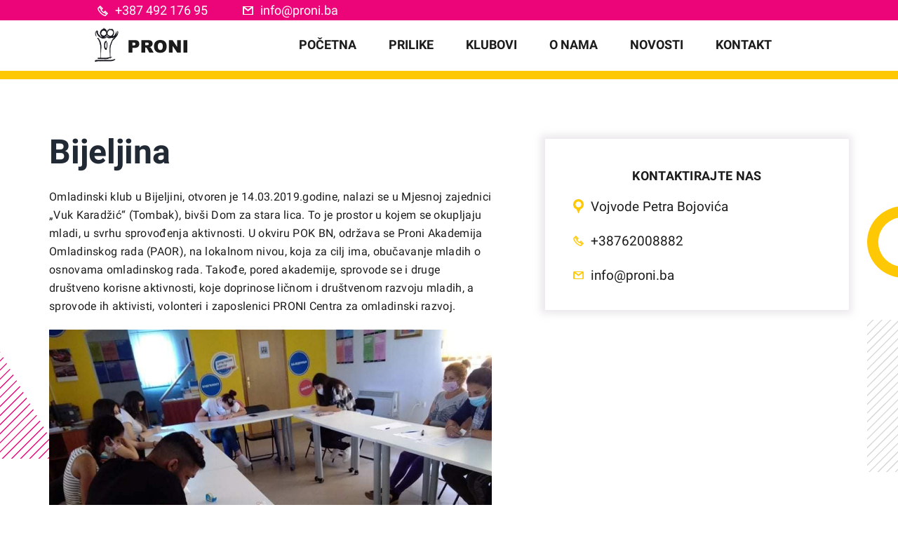

--- FILE ---
content_type: text/html; charset=UTF-8
request_url: https://omladinskiklubovi.ba/bijeljina/
body_size: 17501
content:
<!DOCTYPE html>
<html class="avada-html-layout-wide avada-html-header-position-top" lang="bs-BA" prefix="og: http://ogp.me/ns# fb: http://ogp.me/ns/fb#">
<head>
	<meta http-equiv="X-UA-Compatible" content="IE=edge" />
	<meta http-equiv="Content-Type" content="text/html; charset=utf-8"/>
	
	<meta name="viewport" content="initial-scale=1.0,minimum-scale=1.0,maximum-scale=1.0,width=device-width, user-scalable=no" />
	<meta name="viewport" content="maximum-scale=1.0, user-scalable=no">
	<meta name="viewport" content= "width=device-width, user-scalable=no">



	<meta name="theme-color" content="#ffc805">
		
	<meta name="viewport" content="width=device-width, initial-scale=1, maximum-scale=1" />
	<title>Bijeljina &#8211; OMLADINSKI KLUBOVI</title>
<meta name='robots' content='max-image-preview:large' />
<link rel='dns-prefetch' href='//s.w.org' />
<link rel="alternate" type="application/rss+xml" title="OMLADINSKI KLUBOVI &raquo; novosti" href="https://omladinskiklubovi.ba/feed/" />
<link rel="alternate" type="application/rss+xml" title="OMLADINSKI KLUBOVI &raquo;  novosti o komentarima" href="https://omladinskiklubovi.ba/comments/feed/" />
					<link rel="shortcut icon" href="https://omladinskiklubovi.ba/wp-content/uploads/2020/06/Proni-favicon-1.png" type="image/x-icon" />
		
					<!-- For iPhone -->
			<link rel="apple-touch-icon" href="https://omladinskiklubovi.ba/wp-content/uploads/2020/06/Proni-favicon-1.png">
		
					<!-- For iPhone Retina display -->
			<link rel="apple-touch-icon" sizes="114x114" href="https://omladinskiklubovi.ba/wp-content/uploads/2020/06/Proni-favicon-1.png">
		
					<!-- For iPad -->
			<link rel="apple-touch-icon" sizes="72x72" href="https://omladinskiklubovi.ba/wp-content/uploads/2020/06/Proni-favicon-1.png">
		
					<!-- For iPad Retina display -->
			<link rel="apple-touch-icon" sizes="144x144" href="https://omladinskiklubovi.ba/wp-content/uploads/2020/06/Proni-favicon-1.png">
				
		<meta property="og:title" content="Bijeljina"/>
		<meta property="og:type" content="article"/>
		<meta property="og:url" content="https://omladinskiklubovi.ba/bijeljina/"/>
		<meta property="og:site_name" content="OMLADINSKI KLUBOVI"/>
		<meta property="og:description" content="Bijeljina 
Omladinski klub u Bijeljini, otvoren je 14.03.2019.godine, nalazi se u Mjesnoj zajednici „Vuk Karadžić“ (Tombak), bivši Dom za stara lica. To je prostor u kojem se okupljaju mladi, u svrhu sprovođenja aktivnosti. U okviru POK BN, održava se Proni Akademija Omladinskog rada (PAOR), na lokalnom nivou, koja za"/>

									<meta property="og:image" content="https://omladinskiklubovi.ba/wp-content/uploads/2020/06/104934116_2987906954619976_7218631968147039587_n.jpg"/>
									<script type="text/javascript">
			window._wpemojiSettings = {"baseUrl":"https:\/\/s.w.org\/images\/core\/emoji\/13.0.1\/72x72\/","ext":".png","svgUrl":"https:\/\/s.w.org\/images\/core\/emoji\/13.0.1\/svg\/","svgExt":".svg","source":{"concatemoji":"https:\/\/omladinskiklubovi.ba\/wp-includes\/js\/wp-emoji-release.min.js?ver=5.7.14"}};
			!function(e,a,t){var n,r,o,i=a.createElement("canvas"),p=i.getContext&&i.getContext("2d");function s(e,t){var a=String.fromCharCode;p.clearRect(0,0,i.width,i.height),p.fillText(a.apply(this,e),0,0);e=i.toDataURL();return p.clearRect(0,0,i.width,i.height),p.fillText(a.apply(this,t),0,0),e===i.toDataURL()}function c(e){var t=a.createElement("script");t.src=e,t.defer=t.type="text/javascript",a.getElementsByTagName("head")[0].appendChild(t)}for(o=Array("flag","emoji"),t.supports={everything:!0,everythingExceptFlag:!0},r=0;r<o.length;r++)t.supports[o[r]]=function(e){if(!p||!p.fillText)return!1;switch(p.textBaseline="top",p.font="600 32px Arial",e){case"flag":return s([127987,65039,8205,9895,65039],[127987,65039,8203,9895,65039])?!1:!s([55356,56826,55356,56819],[55356,56826,8203,55356,56819])&&!s([55356,57332,56128,56423,56128,56418,56128,56421,56128,56430,56128,56423,56128,56447],[55356,57332,8203,56128,56423,8203,56128,56418,8203,56128,56421,8203,56128,56430,8203,56128,56423,8203,56128,56447]);case"emoji":return!s([55357,56424,8205,55356,57212],[55357,56424,8203,55356,57212])}return!1}(o[r]),t.supports.everything=t.supports.everything&&t.supports[o[r]],"flag"!==o[r]&&(t.supports.everythingExceptFlag=t.supports.everythingExceptFlag&&t.supports[o[r]]);t.supports.everythingExceptFlag=t.supports.everythingExceptFlag&&!t.supports.flag,t.DOMReady=!1,t.readyCallback=function(){t.DOMReady=!0},t.supports.everything||(n=function(){t.readyCallback()},a.addEventListener?(a.addEventListener("DOMContentLoaded",n,!1),e.addEventListener("load",n,!1)):(e.attachEvent("onload",n),a.attachEvent("onreadystatechange",function(){"complete"===a.readyState&&t.readyCallback()})),(n=t.source||{}).concatemoji?c(n.concatemoji):n.wpemoji&&n.twemoji&&(c(n.twemoji),c(n.wpemoji)))}(window,document,window._wpemojiSettings);
		</script>
		<style type="text/css">
img.wp-smiley,
img.emoji {
	display: inline !important;
	border: none !important;
	box-shadow: none !important;
	height: 1em !important;
	width: 1em !important;
	margin: 0 .07em !important;
	vertical-align: -0.1em !important;
	background: none !important;
	padding: 0 !important;
}
</style>
	<link rel='stylesheet' id='wp-block-library-css'  href='https://omladinskiklubovi.ba/wp-includes/css/dist/block-library/style.min.css?ver=5.7.14' type='text/css' media='all' />
<link rel='stylesheet' id='wp-block-library-theme-css'  href='https://omladinskiklubovi.ba/wp-includes/css/dist/block-library/theme.min.css?ver=5.7.14' type='text/css' media='all' />
<link rel='stylesheet' id='ihotspot-css'  href='https://omladinskiklubovi.ba/wp-content/plugins/devvn-image-hotspot/frontend/css/ihotspot.min.css?ver=1.2.0' type='text/css' media='all' />
<link rel='stylesheet' id='fusion-custom-icons-proni-css'  href='http://omladinskiklubovi.ba/wp-content/uploads/fusion-icons/icomoon-1/style.css?ver=2.2.3' type='text/css' media='all' />
<link rel='stylesheet' id='avada-stylesheet-css'  href='https://omladinskiklubovi.ba/wp-content/themes/Avada/assets/css/style.min.css?ver=6.2.3' type='text/css' media='all' />
<!--[if IE]>
<link rel='stylesheet' id='avada-IE-css'  href='https://omladinskiklubovi.ba/wp-content/themes/Avada/assets/css/ie.min.css?ver=6.2.3' type='text/css' media='all' />
<style id='avada-IE-inline-css' type='text/css'>
.avada-select-parent .select-arrow{background-color:#ffffff}
.select-arrow{background-color:#ffffff}
</style>
<![endif]-->
<link rel='stylesheet' id='fusion-dynamic-css-css'  href='https://omladinskiklubovi.ba/wp-content/uploads/fusion-styles/799fa9aedb56003720e768358aa938da.min.css?ver=2.2.3' type='text/css' media='all' />
<script type='text/javascript' src='https://omladinskiklubovi.ba/wp-includes/js/jquery/jquery.min.js?ver=3.5.1' id='jquery-core-js'></script>
<script type='text/javascript' src='https://omladinskiklubovi.ba/wp-includes/js/jquery/jquery-migrate.min.js?ver=3.3.2' id='jquery-migrate-js'></script>
<link rel="https://api.w.org/" href="https://omladinskiklubovi.ba/wp-json/" /><link rel="alternate" type="application/json" href="https://omladinskiklubovi.ba/wp-json/wp/v2/pages/1961" /><link rel="EditURI" type="application/rsd+xml" title="RSD" href="https://omladinskiklubovi.ba/xmlrpc.php?rsd" />
<link rel="wlwmanifest" type="application/wlwmanifest+xml" href="https://omladinskiklubovi.ba/wp-includes/wlwmanifest.xml" /> 
<meta name="generator" content="WordPress 5.7.14" />
<link rel="canonical" href="https://omladinskiklubovi.ba/bijeljina/" />
<link rel='shortlink' href='https://omladinskiklubovi.ba/?p=1961' />
<link rel="alternate" type="application/json+oembed" href="https://omladinskiklubovi.ba/wp-json/oembed/1.0/embed?url=https%3A%2F%2Fomladinskiklubovi.ba%2Fbijeljina%2F" />
<link rel="alternate" type="text/xml+oembed" href="https://omladinskiklubovi.ba/wp-json/oembed/1.0/embed?url=https%3A%2F%2Fomladinskiklubovi.ba%2Fbijeljina%2F&#038;format=xml" />
<style type="text/css" id="css-fb-visibility">@media screen and (max-width: 640px){body:not(.fusion-builder-ui-wireframe) .fusion-no-small-visibility{display:none !important;}}@media screen and (min-width: 641px) and (max-width: 1024px){body:not(.fusion-builder-ui-wireframe) .fusion-no-medium-visibility{display:none !important;}}@media screen and (min-width: 1025px){body:not(.fusion-builder-ui-wireframe) .fusion-no-large-visibility{display:none !important;}}</style>		<style type="text/css" id="wp-custom-css">
			.entry-meta .byline, .entry-meta .cat-links { display: none; }
.entry-meta .posted-on { display: none; }
/* .fusion-single-line-meta {
	display: none;
}
 */

/*disable pointer events on mobile*/
@media (max-width: 550px){
  .tyche-product.primary {
    pointer-events: none;
	}
}		</style>
				<script type="text/javascript">
			var doc = document.documentElement;
			doc.setAttribute( 'data-useragent', navigator.userAgent );
		</script>
		<!-- Global site tag (gtag.js) - Google Analytics -->
<script async src="https://www.googletagmanager.com/gtag/js?id=UA-129656198-33"></script>
<script>
  window.dataLayer = window.dataLayer || [];
  function gtag(){dataLayer.push(arguments);}
  gtag('js', new Date());

  gtag('config', 'UA-129656198-33');
</script>
	</head>

<body class="page-template-default page page-id-1961 fusion-image-hovers fusion-pagination-sizing fusion-button_size-large fusion-button_type-flat fusion-button_span-no avada-image-rollover-circle-yes avada-image-rollover-yes avada-image-rollover-direction-left fusion-body ltr fusion-sticky-header no-mobile-slidingbar no-mobile-totop avada-has-rev-slider-styles fusion-disable-outline fusion-sub-menu-fade mobile-logo-pos-left layout-wide-mode avada-has-boxed-modal-shadow- layout-scroll-offset-full avada-has-zero-margin-offset-top fusion-top-header menu-text-align-center mobile-menu-design-flyout fusion-show-pagination-text fusion-header-layout-v3 avada-responsive avada-footer-fx-none avada-menu-highlight-style-bar fusion-search-form-clean fusion-main-menu-search-overlay fusion-avatar-circle avada-dropdown-styles avada-blog-layout-grid avada-blog-archive-layout-grid avada-header-shadow-no avada-menu-icon-position-left avada-has-megamenu-shadow avada-has-mobile-menu-search avada-has-100-footer avada-has-breadcrumb-mobile-hidden avada-has-titlebar-hide avada-header-border-color-full-transparent avada-has-pagination-width_height avada-flyout-menu-direction-fade avada-ec-views-v1" >
		<a class="skip-link screen-reader-text" href="#content">Skip to content</a>

	<div id="boxed-wrapper">
		<div class="fusion-sides-frame"></div>
		<div id="wrapper" class="fusion-wrapper">
			<div id="home" style="position:relative;top:-1px;"></div>
			
			<header class="fusion-header-wrapper">
				<div class="fusion-header-v3 fusion-logo-alignment fusion-logo-left fusion-sticky-menu-1 fusion-sticky-logo- fusion-mobile-logo-  fusion-mobile-menu-design-flyout fusion-header-has-flyout-menu">
					
<div class="fusion-secondary-header">
	<div class="fusion-row">
					<div class="fusion-alignleft">
				<div class="fusion-contact-info"><span class="fusion-contact-info-phone-number"><div class="svg-1">                    <div class="footer_svg">                                        <svg xmlns="http://www.w3.org/2000/svg" viewBox="0 0 495.27 495.27"><defs><style>.cls-2{fill:#fff;}</style></defs><title>Phone_1</title><g id="Layer_2" data-name="Layer 2"><g id="Capa_1" data-name="Capa 1"><path class="cls-2" d="M492.53,364.78,365.16,237.42h0a8,8,0,0,0-11.31,0h0l-58,58a7,7,0,0,1-9.42.46,611,611,0,0,1-45.67-41.37,611.12,611.12,0,0,1-41.37-45.66,7,7,0,0,1,.47-9.43l58-58,.69-.69a7,7,0,0,0,0-9.93l-.69-.69L130.49,2.75l-.69-.69a7,7,0,0,0-9.93,0l-.69.69L2.39,119.54l-.33.33a7,7,0,0,0-2,5.74l0,.47.8,7.16c.32,2.86,3.64,29.13,22.08,70a457.7,457.7,0,0,0,40.45,70.93c20.09,29.16,44.32,58,72,85.69s56.52,51.92,85.69,72a457.61,457.61,0,0,0,70.92,40.45c40.86,18.44,67.12,21.76,70,22.07l7.17.8.46.05a7,7,0,0,0,5.75-2l.33-.33L492.53,376.1l.69-.69a7,7,0,0,0,0-9.94Zm-64.37,10.63h0a7,7,0,0,1-9.93,0l-63.69-63.69a7,7,0,0,1,0-9.94h0a7,7,0,0,1,9.93,0l63.69,63.69A7,7,0,0,1,428.16,375.41ZM183.56,140.73,119.87,77a7,7,0,0,1,0-9.93h0a7,7,0,0,1,9.93,0l63.69,63.69a7,7,0,0,1,0,9.93h0A7,7,0,0,1,183.56,140.73ZM87.34,109.57,151,173.26a7,7,0,0,1,0,9.93l-11.56,11.56-.59.59a7,7,0,0,0-.69,9.14l.5.67,7.65,10.39a632.06,632.06,0,0,0,61.88,71.52,631.22,631.22,0,0,0,71.52,61.87l10.38,7.65.68.5a7,7,0,0,0,9.13-.69l.59-.59,11.56-11.56a7,7,0,0,1,9.93,0l63.69,63.69a7,7,0,0,1,0,9.94l-25.91,25.91a7,7,0,0,1-6.75,1.83,277.57,277.57,0,0,1-43-15.74c-33.07-15.06-84.56-45.07-142-102.56s-87.5-109-102.56-142a275.88,275.88,0,0,1-15.73-43,7,7,0,0,1,1.82-6.74l25.92-25.92A7,7,0,0,1,87.34,109.57Z"/></g></g></svg>                                    <a class="tel" href="tel:+387 492 176 95"> +387 492 176 95</a>                    </div>    </div>      <div class="svg-1">                    <div class="footer_svg header_svg_mail">                                    <svg xmlns="http://www.w3.org/2000/svg" viewBox="0 0 512 384"><defs><style>.cls-2{fill:#fff;}</style></defs><title>Mail</title><g id="Layer_2" data-name="Layer 2"><g id="Capa_1" data-name="Capa 1"><path class="cls-2" d="M498,0H14A14,14,0,0,0,0,14V370a14,14,0,0,0,14,14H498a14,14,0,0,0,14-14V14A14,14,0,0,0,498,0ZM407.49,32,256,151.62,104.51,32ZM448,352H64V84.67L256,232.35,448,84.64Z"/></g></g></svg>                                          <a class="tel" href="mailto:info@proni.ba" target="_blank"> info@proni.ba</a>               </div>    </div></span></div>			</div>
							<div class="fusion-alignright">
				<nav class="fusion-secondary-menu" role="navigation" aria-label="Secondary Menu"></nav>			</div>
			</div>
</div>
<div class="fusion-header-sticky-height"></div>
<div class="fusion-header">
	<div class="fusion-row">
					<div class="fusion-header-has-flyout-menu-content">
					<div class="fusion-logo" data-margin-top="36px" data-margin-bottom="36px" data-margin-left="0px" data-margin-right="0px">
			<a class="fusion-logo-link"  href="https://omladinskiklubovi.ba/" >

						<!-- standard logo -->
			<img src="https://omladinskiklubovi.ba/wp-content/uploads/2020/05/LOGO-png.png" srcset="https://omladinskiklubovi.ba/wp-content/uploads/2020/05/LOGO-png.png 1x" width="132" height="50" alt="OMLADINSKI KLUBOVI Logo" data-retina_logo_url="" class="fusion-standard-logo" />

			
					</a>
		</div>		<nav class="fusion-main-menu" aria-label="Main Menu"><div class="fusion-overlay-search">		<form role="search" class="searchform fusion-search-form  fusion-search-form-clean" method="get" action="https://omladinskiklubovi.ba/">
			<div class="fusion-search-form-content">

				
				<div class="fusion-search-field search-field">
					<label><span class="screen-reader-text">Search for:</span>
													<input type="search" value="" name="s" class="s" placeholder="Search..." required aria-required="true" aria-label=""/>
											</label>
				</div>
				<div class="fusion-search-button search-button">
					<input type="submit" class="fusion-search-submit searchsubmit" value="&#xf002;" />
									</div>

				
			</div>


			
		</form>
		<div class="fusion-search-spacer"></div><a href="#" class="fusion-close-search"></a></div><ul id="menu-meni" class="fusion-menu"><li  id="menu-item-26"  class="menu-item menu-item-type-post_type menu-item-object-page menu-item-home menu-item-26"  data-item-id="26"><a  href="https://omladinskiklubovi.ba/" class="fusion-bar-highlight"><span class="menu-text">POČETNA</span></a></li><li  id="menu-item-1530"  class="menu-item menu-item-type-post_type menu-item-object-page menu-item-1530"  data-item-id="1530"><a  href="https://omladinskiklubovi.ba/prilike-i-mogucnosti/" class="fusion-bar-highlight"><span class="menu-text">PRILIKE</span></a></li><li  id="menu-item-1303"  class="menu-item menu-item-type-post_type menu-item-object-page menu-item-1303"  data-item-id="1303"><a  href="https://omladinskiklubovi.ba/klubovi/" class="fusion-bar-highlight"><span class="menu-text">KLUBOVI</span></a></li><li  id="menu-item-1318"  class="menu-item menu-item-type-post_type menu-item-object-page menu-item-1318"  data-item-id="1318"><a  href="https://omladinskiklubovi.ba/o-nama/" class="fusion-bar-highlight"><span class="menu-text">O NAMA</span></a></li><li  id="menu-item-1156"  class="menu-item menu-item-type-post_type menu-item-object-page menu-item-1156"  data-item-id="1156"><a  href="https://omladinskiklubovi.ba/novosti/" class="fusion-bar-highlight"><span class="menu-text">NOVOSTI</span></a></li><li  id="menu-item-25"  class="menu-item menu-item-type-custom menu-item-object-custom menu-item-25"  data-item-id="25"><a  href="#footer-1" class="fusion-bar-highlight"><span class="menu-text">KONTAKT</span></a></li></ul></nav><nav class="fusion-main-menu fusion-sticky-menu" aria-label="Main Menu Sticky"><div class="fusion-overlay-search">		<form role="search" class="searchform fusion-search-form  fusion-search-form-clean" method="get" action="https://omladinskiklubovi.ba/">
			<div class="fusion-search-form-content">

				
				<div class="fusion-search-field search-field">
					<label><span class="screen-reader-text">Search for:</span>
													<input type="search" value="" name="s" class="s" placeholder="Search..." required aria-required="true" aria-label=""/>
											</label>
				</div>
				<div class="fusion-search-button search-button">
					<input type="submit" class="fusion-search-submit searchsubmit" value="&#xf002;" />
									</div>

				
			</div>


			
		</form>
		<div class="fusion-search-spacer"></div><a href="#" class="fusion-close-search"></a></div><ul id="menu-meni-1" class="fusion-menu"><li   class="menu-item menu-item-type-post_type menu-item-object-page menu-item-home menu-item-26"  data-item-id="26"><a  href="https://omladinskiklubovi.ba/" class="fusion-bar-highlight"><span class="menu-text">POČETNA</span></a></li><li   class="menu-item menu-item-type-post_type menu-item-object-page menu-item-1530"  data-item-id="1530"><a  href="https://omladinskiklubovi.ba/prilike-i-mogucnosti/" class="fusion-bar-highlight"><span class="menu-text">PRILIKE</span></a></li><li   class="menu-item menu-item-type-post_type menu-item-object-page menu-item-1303"  data-item-id="1303"><a  href="https://omladinskiklubovi.ba/klubovi/" class="fusion-bar-highlight"><span class="menu-text">KLUBOVI</span></a></li><li   class="menu-item menu-item-type-post_type menu-item-object-page menu-item-1318"  data-item-id="1318"><a  href="https://omladinskiklubovi.ba/o-nama/" class="fusion-bar-highlight"><span class="menu-text">O NAMA</span></a></li><li   class="menu-item menu-item-type-post_type menu-item-object-page menu-item-1156"  data-item-id="1156"><a  href="https://omladinskiklubovi.ba/novosti/" class="fusion-bar-highlight"><span class="menu-text">NOVOSTI</span></a></li><li   class="menu-item menu-item-type-custom menu-item-object-custom menu-item-25"  data-item-id="25"><a  href="#footer-1" class="fusion-bar-highlight"><span class="menu-text">KONTAKT</span></a></li></ul></nav><div class="fusion-flyout-menu-icons fusion-flyout-mobile-menu-icons">
	
	
			<div class="fusion-flyout-search-toggle">
			<div class="fusion-toggle-icon">
				<div class="fusion-toggle-icon-line"></div>
				<div class="fusion-toggle-icon-line"></div>
				<div class="fusion-toggle-icon-line"></div>
			</div>
			<a class="fusion-icon fusion-icon-search" aria-hidden="true" aria-label="Toggle Search" href="#"></a>
		</div>
	
				<a class="fusion-flyout-menu-toggle" aria-hidden="true" aria-label="Toggle Menu" href="#">
			<div class="fusion-toggle-icon-line"></div>
			<div class="fusion-toggle-icon-line"></div>
			<div class="fusion-toggle-icon-line"></div>
		</a>
	</div>

	<div class="fusion-flyout-search">
				<form role="search" class="searchform fusion-search-form  fusion-search-form-clean" method="get" action="https://omladinskiklubovi.ba/">
			<div class="fusion-search-form-content">

				
				<div class="fusion-search-field search-field">
					<label><span class="screen-reader-text">Search for:</span>
													<input type="search" value="" name="s" class="s" placeholder="Search..." required aria-required="true" aria-label=""/>
											</label>
				</div>
				<div class="fusion-search-button search-button">
					<input type="submit" class="fusion-search-submit searchsubmit" value="&#xf002;" />
									</div>

				
			</div>


			
		</form>
			</div>

<div class="fusion-flyout-menu-bg"></div>

<nav class="fusion-mobile-nav-holder fusion-flyout-menu fusion-flyout-mobile-menu" aria-label="Main Menu Mobile"></nav>

	<nav class="fusion-mobile-nav-holder fusion-flyout-menu fusion-flyout-mobile-menu fusion-mobile-sticky-nav-holder" aria-label="Main Menu Mobile Sticky"></nav>
							</div>
			</div>
</div>
				</div>
				<div class="fusion-clearfix"></div>
			</header>
						
			
		<div id="sliders-container">
					</div>
				
			
			<div class="avada-page-titlebar-wrapper">
							</div>

						<main id="main" class="clearfix ">
				<div class="fusion-row" style="">
<section id="content" style="width: 100%;">
					<div id="post-1961" class="post-1961 page type-page status-publish has-post-thumbnail hentry">
			<span class="entry-title rich-snippet-hidden">Bijeljina</span><span class="vcard rich-snippet-hidden"><span class="fn"><a href="https://omladinskiklubovi.ba/author/admin/" title="Članci od Proni" rel="author">Proni</a></span></span><span class="updated rich-snippet-hidden">2021-02-17T17:03:01+02:00</span>
			
			<div class="post-content">
				<div class="fusion-fullwidth fullwidth-box fusion-builder-row-1 nonhundred-percent-fullwidth non-hundred-percent-height-scrolling"  style='background-color: rgba(255,255,255,0);background-position: center center;background-repeat: no-repeat;padding-top:0px;padding-right:0px;padding-bottom:0px;padding-left:0px;'><div class="fusion-builder-row fusion-row "><div  class="fusion-layout-column fusion_builder_column fusion_builder_column_1_1 fusion-builder-column-0 fusion-one-full fusion-column-first fusion-column-last 1_1"  style='margin-top:0px;margin-bottom:20px;'><div class="fusion-column-wrapper" style="padding: 0px 0px 0px 0px;background-position:left top;background-repeat:no-repeat;-webkit-background-size:cover;-moz-background-size:cover;-o-background-size:cover;background-size:cover;"   data-bg-url=""><div class="fusion-sep-clear"></div><div class="fusion-separator fusion-full-width-sep sep-single sep-solid" style="border-color:#ffc805;border-top-width:12px;margin-left: auto;margin-right: auto;margin-top:;"></div><div class="fusion-clearfix"></div></div></div></div></div><style type="text/css">.fusion-fullwidth.fusion-builder-row-1 a:not(.fusion-button):not(.fusion-builder-module-control):not(.fusion-social-network-icon):not(.fb-icon-element):not(.fusion-countdown-link):not(.fusion-rollover-link):not(.fusion-rollover-gallery):not(.fusion-button-bar):not(.add_to_cart_button):not(.show_details_button):not(.product_type_external):not(.fusion-quick-view):not(.fusion-rollover-title-link):not(.fusion-breadcrumb-link) , .fusion-fullwidth.fusion-builder-row-1 a:not(.fusion-button):not(.fusion-builder-module-control):not(.fusion-social-network-icon):not(.fb-icon-element):not(.fusion-countdown-link):not(.fusion-rollover-link):not(.fusion-rollover-gallery):not(.fusion-button-bar):not(.add_to_cart_button):not(.show_details_button):not(.product_type_external):not(.fusion-quick-view):not(.fusion-rollover-title-link):not(.fusion-breadcrumb-link):before, .fusion-fullwidth.fusion-builder-row-1 a:not(.fusion-button):not(.fusion-builder-module-control):not(.fusion-social-network-icon):not(.fb-icon-element):not(.fusion-countdown-link):not(.fusion-rollover-link):not(.fusion-rollover-gallery):not(.fusion-button-bar):not(.add_to_cart_button):not(.show_details_button):not(.product_type_external):not(.fusion-quick-view):not(.fusion-rollover-title-link):not(.fusion-breadcrumb-link):after {color: #1c1c1c;}.fusion-fullwidth.fusion-builder-row-1 a:not(.fusion-button):not(.fusion-builder-module-control):not(.fusion-social-network-icon):not(.fb-icon-element):not(.fusion-countdown-link):not(.fusion-rollover-link):not(.fusion-rollover-gallery):not(.fusion-button-bar):not(.add_to_cart_button):not(.show_details_button):not(.product_type_external):not(.fusion-quick-view):not(.fusion-rollover-title-link):not(.fusion-breadcrumb-link):hover, .fusion-fullwidth.fusion-builder-row-1 a:not(.fusion-button):not(.fusion-builder-module-control):not(.fusion-social-network-icon):not(.fb-icon-element):not(.fusion-countdown-link):not(.fusion-rollover-link):not(.fusion-rollover-gallery):not(.fusion-button-bar):not(.add_to_cart_button):not(.show_details_button):not(.product_type_external):not(.fusion-quick-view):not(.fusion-rollover-title-link):not(.fusion-breadcrumb-link):hover:before, .fusion-fullwidth.fusion-builder-row-1 a:not(.fusion-button):not(.fusion-builder-module-control):not(.fusion-social-network-icon):not(.fb-icon-element):not(.fusion-countdown-link):not(.fusion-rollover-link):not(.fusion-rollover-gallery):not(.fusion-button-bar):not(.add_to_cart_button):not(.show_details_button):not(.product_type_external):not(.fusion-quick-view):not(.fusion-rollover-title-link):not(.fusion-breadcrumb-link):hover:after {color: #ffffff;}.fusion-fullwidth.fusion-builder-row-1 .pagination a.inactive:hover, .fusion-fullwidth.fusion-builder-row-1 .fusion-filters .fusion-filter.fusion-active a {border-color: #ffffff;}.fusion-fullwidth.fusion-builder-row-1 .pagination .current {border-color: #ffffff; background-color: #ffffff;}.fusion-fullwidth.fusion-builder-row-1 .fusion-filters .fusion-filter.fusion-active a, .fusion-fullwidth.fusion-builder-row-1 .fusion-date-and-formats .fusion-format-box, .fusion-fullwidth.fusion-builder-row-1 .fusion-popover, .fusion-fullwidth.fusion-builder-row-1 .tooltip-shortcode {color: #ffffff;}#main .fusion-fullwidth.fusion-builder-row-1 .post .blog-shortcode-post-title a:hover {color: #ffffff;}</style><div id="ananta-nas-tim" class="fusion-fullwidth fullwidth-box fusion-builder-row-2 nonhundred-percent-fullwidth non-hundred-percent-height-scrolling"  style='background-color: rgba(255,255,255,0);background-position: center center;background-repeat: no-repeat;'><div class="fusion-builder-row fusion-row "><div id="klub2" class="fusion-layout-column fusion_builder_column fusion_builder_column_1_1 fusion-builder-column-1 fusion-one-full fusion-column-first fusion-column-last 1_1"  style='margin-top:0px;margin-bottom:0px;'><div class="fusion-column-wrapper" style="padding: 0px 0px 0px 0px;background-position:left top;background-repeat:no-repeat;-webkit-background-size:cover;-moz-background-size:cover;-o-background-size:cover;background-size:cover;"   data-bg-url=""><div class="fusion-builder-row fusion-builder-row-inner fusion-row "><div  class="fusion-layout-column fusion_builder_column fusion_builder_column_1_2 fusion-builder-nested-column-1 fusion-one-half fusion-column-first ananta-left-col 1_2"  style='margin-top: 0px;margin-bottom: 20px;width:50%;width:calc(50% - ( ( 4% ) * 0.5 ) );margin-right:4%;'>
					<div class="fusion-column-wrapper fusion-column-wrapper-1" style="padding: 0px 120px 0px 0px;background-position:left top;background-repeat:no-repeat;-webkit-background-size:cover;-moz-background-size:cover;-o-background-size:cover;background-size:cover;" data-bg-url="">
						<div class="fusion-text"><h4 style="text-align: left;"><strong>Bijeljina</strong></h4>
</div><div class="fusion-text"><p>Omladinski klub u Bijeljini, otvoren je 14.03.2019.godine, nalazi se u Mjesnoj zajednici „Vuk Karadžić“ (Tombak), bivši Dom za stara lica. To je prostor u kojem se okupljaju mladi, u svrhu sprovođenja aktivnosti. U okviru POK BN, održava se Proni Akademija Omladinskog rada (PAOR), na lokalnom nivou, koja za cilj ima, obučavanje mladih o osnovama omladinskog rada. Takođe, pored akademije, sprovode se i druge društveno korisne aktivnosti, koje doprinose ličnom i društvenom razvoju mladih, a sprovode ih aktivisti, volonteri i zaposlenici PRONI Centra za omladinski razvoj.</p>
</div><style type="text/css">.fusion-gallery-1 .fusion-gallery-image {border:0px solid #e2e2e2;}</style><div class="fusion-gallery fusion-gallery-container fusion-grid-1 fusion-columns-total-0 fusion-gallery-layout-grid fusion-gallery-1" style="margin:-5px;"><div style="padding:5px;" class="fusion-grid-column fusion-gallery-column fusion-gallery-column-1 hover-type-none"><div class="fusion-gallery-image"><a href="https://omladinskiklubovi.ba/wp-content/uploads/2020/06/104934116_2987906954619976_7218631968147039587_n.jpg" rel="noreferrer" data-rel="iLightbox[gallery_image_1]" class="fusion-lightbox" target="_self"><img loading="lazy" src="https://omladinskiklubovi.ba/wp-content/uploads/2020/06/104934116_2987906954619976_7218631968147039587_n.jpg" width="960" height="720" alt="Omladinski klubovi" title="Omladinski klubovi" aria-label="Omladinski klubovi" class="img-responsive wp-image-1999" srcset="https://omladinskiklubovi.ba/wp-content/uploads/2020/06/104934116_2987906954619976_7218631968147039587_n-200x150.jpg 200w, https://omladinskiklubovi.ba/wp-content/uploads/2020/06/104934116_2987906954619976_7218631968147039587_n-400x300.jpg 400w, https://omladinskiklubovi.ba/wp-content/uploads/2020/06/104934116_2987906954619976_7218631968147039587_n-600x450.jpg 600w, https://omladinskiklubovi.ba/wp-content/uploads/2020/06/104934116_2987906954619976_7218631968147039587_n-800x600.jpg 800w, https://omladinskiklubovi.ba/wp-content/uploads/2020/06/104934116_2987906954619976_7218631968147039587_n.jpg 960w" sizes="(min-width: 2200px) 100vw, (min-width: 640px) 1920px, " /></a></div></div><div class="clearfix"></div></div>

					</div>
				</div><div id="timovi-kontakt" class="fusion-layout-column fusion_builder_column fusion_builder_column_1_2 fusion-builder-nested-column-2 fusion-one-half fusion-column-last ananta-right-col 1_2"  style='margin-top: 0px;margin-bottom: 20px;width:50%;width:calc(50% - ( ( 4% ) * 0.5 ) );'>
					<div class="fusion-column-wrapper fusion-column-wrapper-2" style="padding: 0px 0px 0px 0px;background-position:left top;background-repeat:no-repeat;-webkit-background-size:cover;-moz-background-size:cover;-o-background-size:cover;background-size:cover;" data-bg-url="">
						<div class="fusion-column-content-centered"><div class="fusion-column-content"><!DOCTYPE html>
<html lang="en">
<head>
    <meta charset="UTF-8">
    <meta name="viewport" content="width=device-width, initial-scale=1.0">
    <title>Document</title>
</head>
<body>

    <div class="info klubovi-kontakt">
        <div class="svg-klub-kontakt">

            <div class="klub-kontakt">
                <p><b>KONTAKTIRAJTE NAS</b></p>
            </div>

            <div class="footer_svg">
                <svg xmlns="http://www.w3.org/2000/svg" viewbox="0 0 384 512">
                    <defs><style>.cls-1{fill:#ffc805;}</style></defs><g id="Layer_22" data-name="Layer 2"><g id="Layer_1-2" data-name="Layer 1"><path d="M192,0C86.13,0,0,86.14,0,192A192.32,192.32,0,0,0,123.41,371.16L182.23,505.6a10.66,10.66,0,0,0,19.54,0l58.82-134.44A192.32,192.32,0,0,0,384,192C384,86.14,297.86,0,192,0Zm0,298.67A106.67,106.67,0,1,1,298.67,192,106.8,106.8,0,0,1,192,298.67Z"/></g></g>
                </svg>
                <a class="addres" href="https://goo.gl/maps/7RpmuB63Tm3eN86C9" target="_blank">Vojvode Petra Bojovića</a>
            </div>

            <div class="footer_svg">
                <svg xmlns="http://www.w3.org/2000/svg" viewbox="0 0 498.51 498.51">
                    <defs><style>.cls-1{fill:#ffc805;}</style></defs><g id="Layer_22" data-name="Layer 2"><g id="Layer_1-2" data-name="Layer 1"><path  d="M362.8,493.32c-4.17-.47-103.54-12.74-224.2-133.4S5.66,139.88,5.2,135.71l-1-9.08,121-121,133,133L190.36,206.5a604.63,604.63,0,0,0,47.88,53.77A607.6,607.6,0,0,0,292,308.16l67.83-67.83,133,133-121,121ZM44.59,140c2.16,9.44,7.07,26.94,17.5,49.86,15.2,33.37,45.47,85.31,103.37,143.22s109.85,88.18,143.23,103.37c22.91,10.43,40.41,15.34,49.86,17.5l38.11-38.11-79.28-79.28-21.79,21.78-13.15-9.69a628.77,628.77,0,0,1-71.07-61.48,627,627,0,0,1-61.48-71.07l-9.69-13.15L162,181.14,82.7,101.86Zm378.94,249,15.59-15.59-79.28-79.28-15.59,15.59ZM188.85,154.27l15.59-15.59L125.16,59.4,109.57,75Z"/><path d="M125.16,11.31,252.53,138.68,185,206.18a606.81,606.81,0,0,0,50.38,56.92,607,607,0,0,0,56.93,50.39l67.5-67.5L487.2,373.35,370.41,490.14l-7.16-.8c-4.12-.46-102.14-12.57-221.83-132.25S9.63,139.38,9.17,135.27l-.79-7.17L125.16,11.31m63.69,148.61,21.25-21.24L125.16,53.74,103.92,75l84.93,84.93m171,298.38,42.49-42.49-84.93-84.94L295.2,353.05l-10.39-7.65a623.49,623.49,0,0,1-70.61-61.09,624.64,624.64,0,0,1-61.09-70.61l-7.65-10.38,22.18-22.18L82.7,96.2,40.21,138.69c2,9.34,6.93,27.93,18.24,52.79,15.33,33.68,45.85,86.06,104.19,144.4S273.36,424.73,307,440.06c24.85,11.31,43.43,16.24,52.79,18.24m63.71-63.7,21.24-21.25-84.93-84.94-21.25,21.25,84.94,84.94M125.16,0l-5.65,5.66L2.72,122.45,0,125.16.42,129l.8,7.16c.32,2.86,3.64,29.13,22.08,70a457.7,457.7,0,0,0,40.45,70.93c20.09,29.16,44.32,58,72,85.69s56.52,51.92,85.69,72a458.43,458.43,0,0,0,70.92,40.45c40.85,18.44,67.12,21.76,70,22.07l7.17.8,3.82.42,2.72-2.72L492.86,379l5.65-5.66-5.65-5.66L365.49,240.33l-5.65-5.66-5.66,5.66L291.7,302.81a605,605,0,0,1-50.63-45.37,605.14,605.14,0,0,1-45.37-50.63l62.48-62.48,5.66-5.65L258.18,133,130.82,5.66,125.16,0Zm-9.93,75,9.93-9.94,73.63,73.63-9.94,9.93L115.23,75ZM49,141.22l33.7-33.71,73.63,73.63L139.8,197.66l-4.86,4.86,4.08,5.54,7.65,10.38A631.27,631.27,0,0,0,208.55,290a631.22,631.22,0,0,0,71.52,61.87l10.38,7.65,5.54,4.08,4.86-4.86,16.53-16.52L391,415.81l-33.71,33.71c-9.65-2.35-26-7.2-47-16.74-33.07-15.06-84.56-45.07-142-102.56s-87.5-109-102.56-142.05c-9.54-21-14.39-37.3-16.73-46.95ZM349.9,309.66l9.94-9.93,73.62,73.62-9.93,9.93L349.9,309.66Z"/></g></g>
                </svg>
                <a class="addres" href="tel:+38762008882"> +38762008882</a>
            </div>

            <div class="footer_svg"> 
                <svg xmlns="http://www.w3.org/2000/svg" viewbox="0 0 512 384">
                    <defs><style>.cls-1{fill:#ffc805;}</style></defs><g id="Layer_22" data-name="Layer 2"><g id="Layer_1-2" data-name="Layer 1"><path  d="M464,0H48A48,48,0,0,0,0,48V336a48,48,0,0,0,48,48H464a48,48,0,0,0,48-48V48A48,48,0,0,0,464,0ZM407.49,32,256,151.62,104.51,32ZM448,352H64V84.67L256,232.35,448,84.64Z"/></g></g>
                </svg>
                <a class="addres" href="mailto:info@proni.ba" target="_blank"> info@proni.ba</a>
            </div>
        </div>
    </div>
    
</body>
</html>
</div></div>

					</div>
				</div></div><div class="fusion-text nas-tim-ananta"><h2 style="text-align: center;"><strong>NAŠ TIM</strong></h2>
</div><div class="fusion-builder-row fusion-builder-row-inner fusion-row "><div  class="fusion-layout-column fusion_builder_column fusion_builder_column_1_3 fusion-builder-nested-column-3 fusion-one-third fusion-column-first nas-tim-img 1_3"  style='margin-top: 0px;margin-bottom: 20px;width:33.33%;width:calc(33.33% - ( ( 4% + 4% ) * 0.3333 ) );margin-right:4%;'>
					<div class="fusion-column-wrapper fusion-column-wrapper-3" style="padding: 0px 0px 0px 0px;background-position:left top;background-repeat:no-repeat;-webkit-background-size:cover;-moz-background-size:cover;-o-background-size:cover;background-size:cover;" data-bg-url="">
						<div class="imageframe-align-center"><span style="width:100%;max-width:330px;" class="fusion-imageframe imageframe-none imageframe-1 hover-type-none"><img loading="lazy" src="http://omladinskiklubovi.ba/wp-content/uploads/2020/06/106789352_350635885922416_5130347318439273280_n.jpg" width="896" height="896" alt="" title="106789352_350635885922416_5130347318439273280_n" class="img-responsive wp-image-2007" srcset="https://omladinskiklubovi.ba/wp-content/uploads/2020/06/106789352_350635885922416_5130347318439273280_n-200x200.jpg 200w, https://omladinskiklubovi.ba/wp-content/uploads/2020/06/106789352_350635885922416_5130347318439273280_n-400x400.jpg 400w, https://omladinskiklubovi.ba/wp-content/uploads/2020/06/106789352_350635885922416_5130347318439273280_n-600x600.jpg 600w, https://omladinskiklubovi.ba/wp-content/uploads/2020/06/106789352_350635885922416_5130347318439273280_n-800x800.jpg 800w, https://omladinskiklubovi.ba/wp-content/uploads/2020/06/106789352_350635885922416_5130347318439273280_n.jpg 896w" sizes="(max-width: 1024px) 100vw, 896px" /></span></div><div class="fusion-text potpis"><p style="text-align: center;"><strong>Harun Šabanović</strong></p>
</div><div class="fusion-text clanovi-funkcija"><p style="text-align: center;">Koordinator</p>
</div>

					</div>
				</div><div  class="fusion-layout-column fusion_builder_column fusion_builder_column_1_3 fusion-builder-nested-column-4 fusion-one-third nas-tim-img 1_3"  style='margin-top: 0px;margin-bottom: 20px;width:33.33%;width:calc(33.33% - ( ( 4% + 4% ) * 0.3333 ) );margin-right:4%;'>
					<div class="fusion-column-wrapper fusion-column-wrapper-4" style="padding: 0px 0px 0px 0px;background-position:left top;background-repeat:no-repeat;-webkit-background-size:cover;-moz-background-size:cover;-o-background-size:cover;background-size:cover;" data-bg-url="">
						<div class="imageframe-align-center"><span style="width:100%;max-width:325px;" class="fusion-imageframe imageframe-none imageframe-2 hover-type-none"><img loading="lazy" src="http://omladinskiklubovi.ba/wp-content/uploads/2021/02/ismailprofil.jpg" width="838" height="853" alt="" title="ismailprofil" class="img-responsive wp-image-3200" srcset="https://omladinskiklubovi.ba/wp-content/uploads/2021/02/ismailprofil-200x204.jpg 200w, https://omladinskiklubovi.ba/wp-content/uploads/2021/02/ismailprofil-400x407.jpg 400w, https://omladinskiklubovi.ba/wp-content/uploads/2021/02/ismailprofil-600x611.jpg 600w, https://omladinskiklubovi.ba/wp-content/uploads/2021/02/ismailprofil-800x814.jpg 800w, https://omladinskiklubovi.ba/wp-content/uploads/2021/02/ismailprofil.jpg 838w" sizes="(max-width: 1024px) 100vw, 838px" /></span></div><div class="fusion-text potpis"><p style="text-align: center;"><strong>Ismail Selmanović</strong></p>
</div><div class="fusion-text clanovi-funkcija"><p style="text-align: center;">Omladinski radnik</p>
</div>

					</div>
				</div><div  class="fusion-layout-column fusion_builder_column fusion_builder_column_1_3 fusion-builder-nested-column-5 fusion-one-third fusion-column-last nas-tim-img 1_3"  style='margin-top: 0px;margin-bottom: 20px;width:33.33%;width:calc(33.33% - ( ( 4% + 4% ) * 0.3333 ) );'>
					<div class="fusion-column-wrapper fusion-column-wrapper-5" style="padding: 0px 0px 0px 0px;background-position:left top;background-repeat:no-repeat;-webkit-background-size:cover;-moz-background-size:cover;-o-background-size:cover;background-size:cover;" data-bg-url="">
						<div class="imageframe-align-center"><span style="width:100%;max-width:315px;" class="fusion-imageframe imageframe-none imageframe-3 hover-type-none"><img loading="lazy" src="http://omladinskiklubovi.ba/wp-content/uploads/2021/02/irenaprofil.png" width="611" height="646" alt="" title="irenaprofil" class="img-responsive wp-image-3204" srcset="https://omladinskiklubovi.ba/wp-content/uploads/2021/02/irenaprofil-200x211.png 200w, https://omladinskiklubovi.ba/wp-content/uploads/2021/02/irenaprofil-400x423.png 400w, https://omladinskiklubovi.ba/wp-content/uploads/2021/02/irenaprofil-600x634.png 600w, https://omladinskiklubovi.ba/wp-content/uploads/2021/02/irenaprofil.png 611w" sizes="(max-width: 1024px) 100vw, 611px" /></span></div><div class="fusion-text potpis"><p style="text-align: center;"><b>Irena Stanišić</b></p>
</div><div class="fusion-text clanovi-funkcija"><p style="text-align: center;">Omladinska radnica</p>
</div>

					</div>
				</div></div><div class="fusion-text ananta-nase-novosti"><h2 style="text-align: center;"><strong>NAŠE NOVOSTI</strong></h2>
</div><div class="fusion-blog-shortcode fusion-blog-shortcode-1 fusion-blog-archive fusion-blog-layout-grid-wrapper fusion-blog-pagination fusion-blog-layout-left" id="news-grid"><style type="text/css">.fusion-blog-shortcode-1 .fusion-blog-layout-grid .fusion-post-grid{padding:20px;}.fusion-blog-shortcode-1 .fusion-posts-container{margin-left: -20px !important; margin-right:-20px !important;}</style><div class="fusion-posts-container fusion-posts-container-pagination fusion-blog-rollover fusion-blog-layout-grid fusion-blog-layout-grid-3 isotope fusion-blog-equal-heights" data-pages="6" data-grid-col-space="40" style="margin: -20px -20px 0;min-height:500px;"><article id="blog-1-post-4218" class="fusion-post-grid post-4218 post type-post status-publish format-standard has-post-thumbnail hentry category-bijeljina">
<div class="fusion-post-wrapper" style="background-color:rgba(255,255,255,0);border:1px solid #ffffff;border-bottom-width:3px;">

			<div class="fusion-flexslider flexslider fusion-flexslider-loading fusion-post-slideshow" style="border-color:#ffffff;">
		<ul class="slides">
			
														<li>

<div  class="fusion-image-wrapper" aria-haspopup="true">
	
	
		
					<img width="1024" height="691" src="https://omladinskiklubovi.ba/wp-content/uploads/2021/07/Copy-of-Copy-of-Copy-of-Template-POK-24-1024x691-1.png" class="attachment-full size-full wp-post-image" alt="" loading="lazy" srcset="https://omladinskiklubovi.ba/wp-content/uploads/2021/07/Copy-of-Copy-of-Copy-of-Template-POK-24-1024x691-1-200x135.png 200w, https://omladinskiklubovi.ba/wp-content/uploads/2021/07/Copy-of-Copy-of-Copy-of-Template-POK-24-1024x691-1-400x270.png 400w, https://omladinskiklubovi.ba/wp-content/uploads/2021/07/Copy-of-Copy-of-Copy-of-Template-POK-24-1024x691-1-600x405.png 600w, https://omladinskiklubovi.ba/wp-content/uploads/2021/07/Copy-of-Copy-of-Copy-of-Template-POK-24-1024x691-1-800x540.png 800w, https://omladinskiklubovi.ba/wp-content/uploads/2021/07/Copy-of-Copy-of-Copy-of-Template-POK-24-1024x691-1.png 1024w" sizes="(min-width: 2200px) 100vw, (min-width: 794px) 613px, (min-width: 717px) 794px, (min-width: 640px) 717px, " />
	

		<div class="fusion-rollover">
	<div class="fusion-rollover-content">

														<a class="fusion-rollover-link" href="https://omladinskiklubovi.ba/u-proni-omladinskom-klubu-bijeljina-odrzana-radionica-afterskul-6/">U PRONI Omladinskom klubu Bijeljina održana radionica ,,Afterskul”</a>
			
														
								
													<div class="fusion-rollover-sep"></div>
				
																		<a class="fusion-rollover-gallery" href="https://omladinskiklubovi.ba/wp-content/uploads/2021/07/Copy-of-Copy-of-Copy-of-Template-POK-24-1024x691-1.png" data-id="4218" data-rel="iLightbox[gallery]" data-title="Copy-of-Copy-of-Copy-of-Template-POK-24-1024x691" data-caption="">
						Gallery					</a>
														
				
												<h4 class="fusion-rollover-title">
					<a class="fusion-rollover-title-link" href="https://omladinskiklubovi.ba/u-proni-omladinskom-klubu-bijeljina-odrzana-radionica-afterskul-6/">
						U PRONI Omladinskom klubu Bijeljina održana radionica ,,Afterskul”					</a>
				</h4>
			
														<div class="fusion-rollover-categories"><a href="https://omladinskiklubovi.ba/category/bijeljina/" rel="tag">Bijeljina</a></div>					
		
				<a class="fusion-link-wrapper" href="https://omladinskiklubovi.ba/u-proni-omladinskom-klubu-bijeljina-odrzana-radionica-afterskul-6/" aria-label="U PRONI Omladinskom klubu Bijeljina održana radionica ,,Afterskul”"></a>
	</div>
</div>

	
</div>
</li>
			
			
																																																																				</ul>
	</div>
	<div class="fusion-post-content-wrapper" style="padding:30px 0 25px 0;"><div class="fusion-post-content post-content"><h2 class="blog-shortcode-post-title entry-title"><a href="https://omladinskiklubovi.ba/u-proni-omladinskom-klubu-bijeljina-odrzana-radionica-afterskul-6/">U PRONI Omladinskom klubu Bijeljina održana radionica ,,Afterskul”</a></h2><p class="fusion-single-line-meta">By <span class="vcard"><span class="fn"><a href="https://omladinskiklubovi.ba/author/admin/" title="Članci od Proni" rel="author">Proni</a></span></span><span class="fusion-inline-sep">|</span><span class="updated" style="display:none;">2021-07-15T13:46:05+02:00</span><span>15 Jula, 2021</span><span class="fusion-inline-sep">|</span></p><div class="fusion-content-sep sep-single sep-solid" style="border-color:#e2e2e2;"></div><div class="fusion-post-content-container"><p> Ko kaže da nam za ID treba državljanstvo? Kolaž tehnika pomoću koje su naši mladi iz Bijeljine pravili svoje lične karte sa ciljem da što bolje</p></div></div><div class="fusion-meta-info"><div class="fusion-alignleft"><a class="fusion-read-more" href="https://omladinskiklubovi.ba/u-proni-omladinskom-klubu-bijeljina-odrzana-radionica-afterskul-6/">Više</a></div></div></div><div class="fusion-clearfix"></div></div>
</article>
<article id="blog-1-post-4195" class="fusion-post-grid post-4195 post type-post status-publish format-standard has-post-thumbnail hentry category-bijeljina">
<div class="fusion-post-wrapper" style="background-color:rgba(255,255,255,0);border:1px solid #ffffff;border-bottom-width:3px;">

			<div class="fusion-flexslider flexslider fusion-flexslider-loading fusion-post-slideshow" style="border-color:#ffffff;">
		<ul class="slides">
			
														<li>

<div  class="fusion-image-wrapper" aria-haspopup="true">
	
	
		
					<img width="1024" height="691" src="https://omladinskiklubovi.ba/wp-content/uploads/2021/07/Copy-of-Copy-of-Copy-of-Template-POK-22-1-1024x691-1.png" class="attachment-full size-full wp-post-image" alt="" loading="lazy" srcset="https://omladinskiklubovi.ba/wp-content/uploads/2021/07/Copy-of-Copy-of-Copy-of-Template-POK-22-1-1024x691-1-200x135.png 200w, https://omladinskiklubovi.ba/wp-content/uploads/2021/07/Copy-of-Copy-of-Copy-of-Template-POK-22-1-1024x691-1-400x270.png 400w, https://omladinskiklubovi.ba/wp-content/uploads/2021/07/Copy-of-Copy-of-Copy-of-Template-POK-22-1-1024x691-1-600x405.png 600w, https://omladinskiklubovi.ba/wp-content/uploads/2021/07/Copy-of-Copy-of-Copy-of-Template-POK-22-1-1024x691-1-800x540.png 800w, https://omladinskiklubovi.ba/wp-content/uploads/2021/07/Copy-of-Copy-of-Copy-of-Template-POK-22-1-1024x691-1.png 1024w" sizes="(min-width: 2200px) 100vw, (min-width: 794px) 613px, (min-width: 717px) 794px, (min-width: 640px) 717px, " />
	

		<div class="fusion-rollover">
	<div class="fusion-rollover-content">

														<a class="fusion-rollover-link" href="https://omladinskiklubovi.ba/u-proni-omladinskom-klubu-bijeljina-odrzana-radionica-afterskul-5/">U PRONI Omladinskom klubu Bijeljina održana radionica ,,Afterskul”</a>
			
														
								
													<div class="fusion-rollover-sep"></div>
				
																		<a class="fusion-rollover-gallery" href="https://omladinskiklubovi.ba/wp-content/uploads/2021/07/Copy-of-Copy-of-Copy-of-Template-POK-22-1-1024x691-1.png" data-id="4195" data-rel="iLightbox[gallery]" data-title="Copy-of-Copy-of-Copy-of-Template-POK-22-1-1024x691" data-caption="">
						Gallery					</a>
														
				
												<h4 class="fusion-rollover-title">
					<a class="fusion-rollover-title-link" href="https://omladinskiklubovi.ba/u-proni-omladinskom-klubu-bijeljina-odrzana-radionica-afterskul-5/">
						U PRONI Omladinskom klubu Bijeljina održana radionica ,,Afterskul”					</a>
				</h4>
			
														<div class="fusion-rollover-categories"><a href="https://omladinskiklubovi.ba/category/bijeljina/" rel="tag">Bijeljina</a></div>					
		
				<a class="fusion-link-wrapper" href="https://omladinskiklubovi.ba/u-proni-omladinskom-klubu-bijeljina-odrzana-radionica-afterskul-5/" aria-label="U PRONI Omladinskom klubu Bijeljina održana radionica ,,Afterskul”"></a>
	</div>
</div>

	
</div>
</li>
			
			
																																																																				</ul>
	</div>
	<div class="fusion-post-content-wrapper" style="padding:30px 0 25px 0;"><div class="fusion-post-content post-content"><h2 class="blog-shortcode-post-title entry-title"><a href="https://omladinskiklubovi.ba/u-proni-omladinskom-klubu-bijeljina-odrzana-radionica-afterskul-5/">U PRONI Omladinskom klubu Bijeljina održana radionica ,,Afterskul”</a></h2><p class="fusion-single-line-meta">By <span class="vcard"><span class="fn"><a href="https://omladinskiklubovi.ba/author/admin/" title="Članci od Proni" rel="author">Proni</a></span></span><span class="fusion-inline-sep">|</span><span class="updated" style="display:none;">2021-07-01T13:29:26+02:00</span><span>1 Jula, 2021</span><span class="fusion-inline-sep">|</span></p><div class="fusion-content-sep sep-single sep-solid" style="border-color:#e2e2e2;"></div><div class="fusion-post-content-container"><p> S mladima u Bijeljini smo poželjeli da malo zamijenimo uloge i na par sati živimo ulogu suprotnog spola. Kako biste se oblačili da ste osoba drugog</p></div></div><div class="fusion-meta-info"><div class="fusion-alignleft"><a class="fusion-read-more" href="https://omladinskiklubovi.ba/u-proni-omladinskom-klubu-bijeljina-odrzana-radionica-afterskul-5/">Više</a></div></div></div><div class="fusion-clearfix"></div></div>
</article>
<article id="blog-1-post-4118" class="fusion-post-grid post-4118 post type-post status-publish format-standard has-post-thumbnail hentry category-bijeljina">
<div class="fusion-post-wrapper" style="background-color:rgba(255,255,255,0);border:1px solid #ffffff;border-bottom-width:3px;">

			<div class="fusion-flexslider flexslider fusion-flexslider-loading fusion-post-slideshow" style="border-color:#ffffff;">
		<ul class="slides">
			
														<li>

<div  class="fusion-image-wrapper" aria-haspopup="true">
	
	
		
					<img width="1000" height="675" src="https://omladinskiklubovi.ba/wp-content/uploads/2021/06/Copy-of-Copy-of-Template-Healthy-Lifestyle.jpg" class="attachment-full size-full wp-post-image" alt="" loading="lazy" srcset="https://omladinskiklubovi.ba/wp-content/uploads/2021/06/Copy-of-Copy-of-Template-Healthy-Lifestyle-200x135.jpg 200w, https://omladinskiklubovi.ba/wp-content/uploads/2021/06/Copy-of-Copy-of-Template-Healthy-Lifestyle-400x270.jpg 400w, https://omladinskiklubovi.ba/wp-content/uploads/2021/06/Copy-of-Copy-of-Template-Healthy-Lifestyle-600x405.jpg 600w, https://omladinskiklubovi.ba/wp-content/uploads/2021/06/Copy-of-Copy-of-Template-Healthy-Lifestyle-800x540.jpg 800w, https://omladinskiklubovi.ba/wp-content/uploads/2021/06/Copy-of-Copy-of-Template-Healthy-Lifestyle.jpg 1000w" sizes="(min-width: 2200px) 100vw, (min-width: 794px) 613px, (min-width: 717px) 794px, (min-width: 640px) 717px, " />
	

		<div class="fusion-rollover">
	<div class="fusion-rollover-content">

														<a class="fusion-rollover-link" href="https://omladinskiklubovi.ba/u-proni-omladinskom-klubu-bijeljina-odrzana-radionica-afterskul-4/">U PRONI Omladinskom klubu Bijeljina održana radionica ”Afterskul”</a>
			
														
								
													<div class="fusion-rollover-sep"></div>
				
																		<a class="fusion-rollover-gallery" href="https://omladinskiklubovi.ba/wp-content/uploads/2021/06/Copy-of-Copy-of-Template-Healthy-Lifestyle.jpg" data-id="4118" data-rel="iLightbox[gallery]" data-title="Copy-of-Copy-of-Template-Healthy-Lifestyle" data-caption="">
						Gallery					</a>
														
				
												<h4 class="fusion-rollover-title">
					<a class="fusion-rollover-title-link" href="https://omladinskiklubovi.ba/u-proni-omladinskom-klubu-bijeljina-odrzana-radionica-afterskul-4/">
						U PRONI Omladinskom klubu Bijeljina održana radionica ”Afterskul”					</a>
				</h4>
			
														<div class="fusion-rollover-categories"><a href="https://omladinskiklubovi.ba/category/bijeljina/" rel="tag">Bijeljina</a></div>					
		
				<a class="fusion-link-wrapper" href="https://omladinskiklubovi.ba/u-proni-omladinskom-klubu-bijeljina-odrzana-radionica-afterskul-4/" aria-label="U PRONI Omladinskom klubu Bijeljina održana radionica ”Afterskul”"></a>
	</div>
</div>

	
</div>
</li>
			
			
																																																																				</ul>
	</div>
	<div class="fusion-post-content-wrapper" style="padding:30px 0 25px 0;"><div class="fusion-post-content post-content"><h2 class="blog-shortcode-post-title entry-title"><a href="https://omladinskiklubovi.ba/u-proni-omladinskom-klubu-bijeljina-odrzana-radionica-afterskul-4/">U PRONI Omladinskom klubu Bijeljina održana radionica ”Afterskul”</a></h2><p class="fusion-single-line-meta">By <span class="vcard"><span class="fn"><a href="https://omladinskiklubovi.ba/author/admin/" title="Članci od Proni" rel="author">Proni</a></span></span><span class="fusion-inline-sep">|</span><span class="updated" style="display:none;">2021-06-14T15:34:52+02:00</span><span>14 Juna, 2021</span><span class="fusion-inline-sep">|</span></p><div class="fusion-content-sep sep-single sep-solid" style="border-color:#e2e2e2;"></div><div class="fusion-post-content-container"><p> S mladima iz Bijeljine učili smo kako se udaljiti od pasivnog i agresivnog pristupa, te umjesto toga koristiti asertivnost kojom postavljajući vlastite granice, poštujemo i granice</p></div></div><div class="fusion-meta-info"><div class="fusion-alignleft"><a class="fusion-read-more" href="https://omladinskiklubovi.ba/u-proni-omladinskom-klubu-bijeljina-odrzana-radionica-afterskul-4/">Više</a></div></div></div><div class="fusion-clearfix"></div></div>
</article>
<div class="fusion-clearfix"></div></div><div class="pagination clearfix"><span class="current">1</span><a href="https://omladinskiklubovi.ba/bijeljina/page/2/" class="inactive">2</a><a class="pagination-next" href="https://omladinskiklubovi.ba/bijeljina/page/2/"><span class="page-text">Next</span><span class="page-next"></span></a></div><div class="fusion-clearfix"></div></div><div class="fusion-clearfix"></div></div></div></div></div><style type="text/css">.fusion-fullwidth.fusion-builder-row-2 a:not(.fusion-button):not(.fusion-builder-module-control):not(.fusion-social-network-icon):not(.fb-icon-element):not(.fusion-countdown-link):not(.fusion-rollover-link):not(.fusion-rollover-gallery):not(.fusion-button-bar):not(.add_to_cart_button):not(.show_details_button):not(.product_type_external):not(.fusion-quick-view):not(.fusion-rollover-title-link):not(.fusion-breadcrumb-link) , .fusion-fullwidth.fusion-builder-row-2 a:not(.fusion-button):not(.fusion-builder-module-control):not(.fusion-social-network-icon):not(.fb-icon-element):not(.fusion-countdown-link):not(.fusion-rollover-link):not(.fusion-rollover-gallery):not(.fusion-button-bar):not(.add_to_cart_button):not(.show_details_button):not(.product_type_external):not(.fusion-quick-view):not(.fusion-rollover-title-link):not(.fusion-breadcrumb-link):before, .fusion-fullwidth.fusion-builder-row-2 a:not(.fusion-button):not(.fusion-builder-module-control):not(.fusion-social-network-icon):not(.fb-icon-element):not(.fusion-countdown-link):not(.fusion-rollover-link):not(.fusion-rollover-gallery):not(.fusion-button-bar):not(.add_to_cart_button):not(.show_details_button):not(.product_type_external):not(.fusion-quick-view):not(.fusion-rollover-title-link):not(.fusion-breadcrumb-link):after {color: #1c1c1c;}.fusion-fullwidth.fusion-builder-row-2 a:not(.fusion-button):not(.fusion-builder-module-control):not(.fusion-social-network-icon):not(.fb-icon-element):not(.fusion-countdown-link):not(.fusion-rollover-link):not(.fusion-rollover-gallery):not(.fusion-button-bar):not(.add_to_cart_button):not(.show_details_button):not(.product_type_external):not(.fusion-quick-view):not(.fusion-rollover-title-link):not(.fusion-breadcrumb-link):hover, .fusion-fullwidth.fusion-builder-row-2 a:not(.fusion-button):not(.fusion-builder-module-control):not(.fusion-social-network-icon):not(.fb-icon-element):not(.fusion-countdown-link):not(.fusion-rollover-link):not(.fusion-rollover-gallery):not(.fusion-button-bar):not(.add_to_cart_button):not(.show_details_button):not(.product_type_external):not(.fusion-quick-view):not(.fusion-rollover-title-link):not(.fusion-breadcrumb-link):hover:before, .fusion-fullwidth.fusion-builder-row-2 a:not(.fusion-button):not(.fusion-builder-module-control):not(.fusion-social-network-icon):not(.fb-icon-element):not(.fusion-countdown-link):not(.fusion-rollover-link):not(.fusion-rollover-gallery):not(.fusion-button-bar):not(.add_to_cart_button):not(.show_details_button):not(.product_type_external):not(.fusion-quick-view):not(.fusion-rollover-title-link):not(.fusion-breadcrumb-link):hover:after {color: #ffffff;}.fusion-fullwidth.fusion-builder-row-2 .pagination a.inactive:hover, .fusion-fullwidth.fusion-builder-row-2 .fusion-filters .fusion-filter.fusion-active a {border-color: #ffffff;}.fusion-fullwidth.fusion-builder-row-2 .pagination .current {border-color: #ffffff; background-color: #ffffff;}.fusion-fullwidth.fusion-builder-row-2 .fusion-filters .fusion-filter.fusion-active a, .fusion-fullwidth.fusion-builder-row-2 .fusion-date-and-formats .fusion-format-box, .fusion-fullwidth.fusion-builder-row-2 .fusion-popover, .fusion-fullwidth.fusion-builder-row-2 .tooltip-shortcode {color: #ffffff;}#main .fusion-fullwidth.fusion-builder-row-2 .post .blog-shortcode-post-title a:hover {color: #ffffff;}</style>
							</div>
																													</div>
	</section>
						
					</div>  <!-- fusion-row -->
				</main>  <!-- #main -->
				
				
								
					
		<div class="fusion-footer">
					
	<footer class="fusion-footer-widget-area fusion-widget-area fusion-footer-widget-area-center">
		<div class="fusion-row">
			<div class="fusion-columns fusion-columns-1 fusion-widget-area">
				
																									<div class="fusion-column fusion-column-last col-lg-12 col-md-12 col-sm-12">
							<section id="custom_html-2" class="widget_text fusion-footer-widget-column widget widget_custom_html" style="border-style: solid;border-color:transparent;border-width:0px;"><div class="textwidget custom-html-widget"><div id="footer-1" class="footer-1">
    <div class="info">
        <div class="svg-1">
            <div class="footer_svg">
                <a href="http://maps.google.com/maps?q=Hadži+Vasvije+Zejčirović" target="_blank" rel="noopener">
                <svg xmlns="http://www.w3.org/2000/svg" viewbox="0 0 384 512">
                    <g id="Layer_2" data-name="Layer 2"><g id="Layer_1-2" data-name="Layer 1"><path class="cls-1" d="M192,0C86.13,0,0,86.14,0,192A192.32,192.32,0,0,0,123.41,371.16L182.23,505.6a10.66,10.66,0,0,0,19.54,0l58.82-134.44A192.32,192.32,0,0,0,384,192C384,86.14,297.86,0,192,0Zm0,298.67A106.67,106.67,0,1,1,298.67,192,106.8,106.8,0,0,1,192,298.67Z"/></g></g>
                    </svg>
                 Ul. Hadži Vasvije Zejčirović</a>
            </div>
            <div class="footer_svg">
                <svg xmlns="http://www.w3.org/2000/svg" viewbox="0 0 498.51 498.51">
                        <defs><style>.cls-1{fill:#1b1b1b;}</style></defs><g id="Layer_212" data-name="Layer 2"><g id="Capa_1" data-name="Capa 1"><path class="cls-1" d="M362.8,493.32c-4.17-.47-103.54-12.74-224.2-133.4S5.66,139.88,5.2,135.71l-1-9.08,121-121,133,133L190.36,206.5a604.63,604.63,0,0,0,47.88,53.77A607.6,607.6,0,0,0,292,308.16l67.83-67.83,133,133-121,121ZM44.59,140c2.16,9.44,7.07,26.94,17.5,49.86,15.2,33.37,45.47,85.31,103.37,143.22s109.85,88.18,143.23,103.37c22.91,10.43,40.41,15.34,49.86,17.5l38.11-38.11-79.28-79.28-21.79,21.78-13.15-9.69a628.77,628.77,0,0,1-71.07-61.48,627,627,0,0,1-61.48-71.07l-9.69-13.15L162,181.14,82.7,101.86Zm378.94,249,15.59-15.59-79.28-79.28-15.59,15.59ZM188.85,154.27l15.59-15.59L125.16,59.4,109.57,75Z"/><path class="cls-1" d="M125.16,11.31,252.53,138.68,185,206.18a606.81,606.81,0,0,0,50.38,56.92,607,607,0,0,0,56.93,50.39l67.5-67.5L487.2,373.35,370.41,490.14l-7.16-.8c-4.12-.46-102.14-12.57-221.83-132.25S9.63,139.38,9.17,135.27l-.79-7.17L125.16,11.31m63.69,148.61,21.25-21.24L125.16,53.74,103.92,75l84.93,84.93m171,298.38,42.49-42.49-84.93-84.94L295.2,353.05l-10.39-7.65a623.49,623.49,0,0,1-70.61-61.09,624.64,624.64,0,0,1-61.09-70.61l-7.65-10.38,22.18-22.18L82.7,96.2,40.21,138.69c2,9.34,6.93,27.93,18.24,52.79,15.33,33.68,45.85,86.06,104.19,144.4S273.36,424.73,307,440.06c24.85,11.31,43.43,16.24,52.79,18.24m63.71-63.7,21.24-21.25-84.93-84.94-21.25,21.25,84.94,84.94M125.16,0l-5.65,5.66L2.72,122.45,0,125.16.42,129l.8,7.16c.32,2.86,3.64,29.13,22.08,70a457.7,457.7,0,0,0,40.45,70.93c20.09,29.16,44.32,58,72,85.69s56.52,51.92,85.69,72a458.43,458.43,0,0,0,70.92,40.45c40.85,18.44,67.12,21.76,70,22.07l7.17.8,3.82.42,2.72-2.72L492.86,379l5.65-5.66-5.65-5.66L365.49,240.33l-5.65-5.66-5.66,5.66L291.7,302.81a605,605,0,0,1-50.63-45.37,605.14,605.14,0,0,1-45.37-50.63l62.48-62.48,5.66-5.65L258.18,133,130.82,5.66,125.16,0Zm-9.93,75,9.93-9.94,73.63,73.63-9.94,9.93L115.23,75ZM49,141.22l33.7-33.71,73.63,73.63L139.8,197.66l-4.86,4.86,4.08,5.54,7.65,10.38A631.27,631.27,0,0,0,208.55,290a631.22,631.22,0,0,0,71.52,61.87l10.38,7.65,5.54,4.08,4.86-4.86,16.53-16.52L391,415.81l-33.71,33.71c-9.65-2.35-26-7.2-47-16.74-33.07-15.06-84.56-45.07-142-102.56s-87.5-109-102.56-142.05c-9.54-21-14.39-37.3-16.73-46.95ZM349.9,309.66l9.94-9.93,73.62,73.62-9.93,9.93L349.9,309.66Z"/></g></g>
                    </svg>
                <a href="tel:+387 492 176 95"> +387 492 176 95</a>
            </div>
            <div class="footer_svg"> 
                <svg xmlns="http://www.w3.org/2000/svg" viewbox="0 0 512 384">
                        <defs><style>.cls-1{fill:#1b1b1b;}</style></defs><g id="Layer_22" data-name="Layer 2"><g id="Capa_21" data-name="Capa 1"><path class="cls-1" d="M464,0H48A48,48,0,0,0,0,48V336a48,48,0,0,0,48,48H464a48,48,0,0,0,48-48V48A48,48,0,0,0,464,0ZM407.49,32,256,151.62,104.51,32ZM448,352H64V84.67L256,232.35,448,84.64Z"/></g></g>
                    </svg>
                <a href="mailto:info@proni.ba" target="_blank" rel="noopener"> info@proni.ba</a>
            </div>

        </div>

        <div>
            <p class="p-footer">U SARADNJI SA:</p>
            <img src="http://omladinskiklubovi.ba/wp-content/uploads/2020/05/BHR1-logo.png" alt="BHR1">
        </div>
    </div>
</div>

<div class="footer-2">
    <div class="address">
        <div>
            <p>Copyrights 2020 Omladinski klubovi BiH</p>
        </div>
        <div class="svg">

            <div class="footer2-svg">
                <a href="https://www.facebook.com/proniyouth/" target="_blank" rel="noopener">
                    <svg xmlns="http://www.w3.org/2000/svg" viewbox="0 0 54.59 54.59"><defs><style>.cls-1{fill:#fff;}</style></defs>
                        <g id="Layer_42" data-name="Layer 2"><g id="Design"><path class="cls-1" d="M27.29,54.59a27.3,27.3,0,1,1,27.3-27.3A27.33,27.33,0,0,1,27.29,54.59Zm0-51.66A24.36,24.36,0,1,0,51.65,27.29,24.39,24.39,0,0,0,27.29,2.93Z"/><path class="cls-1" d="M23,27.42V43.24a.41.41,0,0,0,.41.41H29.3a.41.41,0,0,0,.41-.41V27.16H34a.41.41,0,0,0,.41-.37l.41-4.85a.41.41,0,0,0-.41-.44H29.71V18.06a1.46,1.46,0,0,1,1.46-1.46h3.28a.41.41,0,0,0,.41-.41V11.35a.41.41,0,0,0-.41-.42H28.91a5.9,5.9,0,0,0-5.9,5.9V21.5H20.08a.41.41,0,0,0-.42.41v4.84a.41.41,0,0,0,.42.41H23Z"/></g></g>
                    </svg>
                </a>
            </div>

            <div class="footer2-svg">
                <a href="https://www.instagram.com/proniyouth/" target="_blank" rel="noopener">
                    <svg xmlns="http://www.w3.org/2000/svg" viewbox="0 0 54.23 54.23"><defs><style>.cls-1{fill:#fff;}</style></defs>
                        <g id="Layer_82" data-name="Layer 2"><g id="Design88"><path class="cls-1" d="M27.11,54.23A27.12,27.12,0,1,1,54.23,27.11,27.14,27.14,0,0,1,27.11,54.23Zm0-51.65A24.54,24.54,0,1,0,51.65,27.11,24.55,24.55,0,0,0,27.11,2.58Zm9.15,13.53a2,2,0,1,0,2,2A2,2,0,0,0,36.26,16.11Zm-8.92,2.58a8.43,8.43,0,1,0,8.43,8.42A8.44,8.44,0,0,0,27.34,18.69Zm0,13.82a5.4,5.4,0,1,1,5.4-5.4A5.4,5.4,0,0,1,27.34,32.51Zm17-12.4A10.28,10.28,0,0,0,34.06,9.83H20.5A10.29,10.29,0,0,0,10.21,20.11V33.68A10.29,10.29,0,0,0,20.5,44H34.06A10.28,10.28,0,0,0,44.34,33.68ZM41.12,33.68a7.06,7.06,0,0,1-7.06,7.06H20.5a7.07,7.07,0,0,1-7.07-7.06V20.11a7.07,7.07,0,0,1,7.07-7.06H34.06a7.06,7.06,0,0,1,7.06,7.06Z"/></g></g>
                    </svg>
                </a>
            </div>

            <div class="footer2-svg footer3-svg">
                <a href="http://proni.ba/" target="_blank" rel="noopener">
                    <svg xmlns="http://www.w3.org/2000/svg"  viewbox="0 0 506.34 506.33"><defs><style>.cls-1{fill:#fff;}</style></defs>
                        <g id="Layer_92" data-name="Layer 92">
                            <g id="Layer_19-2" data-name="Layer 1">
                                <path class="cls-1" d="M432.19,74.15a253.17,253.17,0,1,0-358,358,253.17,253.17,0,1,0,358-358Zm.51,40.5,1.62,2.15A225.54,225.54,0,0,1,479.42,237l.21,3H394.15l-.09-2.74A426,426,0,0,0,381.36,146l-.59-2.31,2.17-1a316.15,316.15,0,0,0,47.53-26.55ZM340,43.6a226.62,226.62,0,0,1,72.89,48.6l2.48,2.46-2.92,1.92A290,290,0,0,1,375.88,117l-2.82,1.31-1-2.93A287.78,287.78,0,0,0,355.3,77.26a214.82,214.82,0,0,0-18.69-29.32l-6.43-8.4ZM138.53,240l.11-2.94a402.61,402.61,0,0,1,11-80.69l.73-3,2.91,1a317,317,0,0,0,99.87,16,317,317,0,0,0,99.87-16l2.91-1,.73,3a402.51,402.51,0,0,1,11,80.69l.11,2.94Zm229.28,26.33-.11,2.94a402.41,402.41,0,0,1-11,80.69l-.73,3L353,352a320.26,320.26,0,0,0-199.74,0l-2.91,1-.73-3a402.61,402.61,0,0,1-11-80.69l-.11-2.94Zm-114.64-240c37.28,0,72.55,37,94.34,99.06l.95,2.72-2.73.91a290.6,290.6,0,0,1-92.56,15,290.6,290.6,0,0,1-92.56-15l-2.73-.91,1-2.72C180.62,63.36,215.89,26.33,253.17,26.33ZM93.5,92.2a226.51,226.51,0,0,1,72.89-48.6l9.77-4.06-6.43,8.4A215.09,215.09,0,0,0,151,77.26a287.2,287.2,0,0,0-16.72,38.09l-1,2.93L130.46,117A290.71,290.71,0,0,1,93.94,96.58L91,94.66ZM26.92,237A225.54,225.54,0,0,1,72,116.8l1.62-2.15,2.23,1.51a316.15,316.15,0,0,0,47.53,26.55l2.17,1L125,146a426,426,0,0,0-12.7,91.26l-.09,2.74H26.71ZM73.64,391.68,72,389.53a225.55,225.55,0,0,1-45.1-120.17l-.21-3h85.48l.09,2.74A426,426,0,0,0,125,360.33l.59,2.31-2.17,1a317.92,317.92,0,0,0-47.53,26.55Zm92.75,71.05a226.47,226.47,0,0,1-72.88-48.6L91,411.67,94,409.75a291.79,291.79,0,0,1,36.51-20.38l2.82-1.32,1.05,2.93A284.46,284.46,0,0,0,151,429.06a214.94,214.94,0,0,0,18.69,29.33l6.43,8.4ZM253.17,480c-37.28,0-72.54-37-94.33-99.06l-1-2.71,2.73-.92a293.45,293.45,0,0,1,185.12,0l2.73.92-1,2.71C325.71,443,290.45,480,253.17,480Zm159.66-65.87A226.47,226.47,0,0,1,340,462.73l-9.77,4.06,6.43-8.4a214.6,214.6,0,0,0,18.69-29.33A285.74,285.74,0,0,0,372,391l1.05-2.93,2.82,1.32a290.52,290.52,0,0,1,36.51,20.38l2.92,1.92Zm66.59-144.77a225.55,225.55,0,0,1-45.1,120.17l-1.62,2.15-2.23-1.51a317,317,0,0,0-47.53-26.55l-2.17-1,.59-2.31a426,426,0,0,0,12.7-91.26l.09-2.74h85.48Z"/>
                            </g>
                        </g>
                    </svg>
                </a>
            </div>
            

            <!-- <div class="footer2-svg">
                <a href="#">
                    <svg xmlns="http://www.w3.org/2000/svg" viewbox="0 0 54.59 54.59"><defs><style>.cls-1{fill:#fff;}</style></defs>
                        <g id="Layer_442" data-name="Layer 2"><g id="Design45"><path class="cls-1" d="M27.29,54.59a27.3,27.3,0,1,1,27.3-27.3A27.33,27.33,0,0,1,27.29,54.59Zm0-51.66A24.36,24.36,0,1,0,51.65,27.29,24.39,24.39,0,0,0,27.29,2.93Z"/><path class="cls-1" d="M43.63,23.15a7,7,0,0,0-7-7H18.45a7,7,0,0,0-7,7v8.52a7,7,0,0,0,7,7H36.63a7,7,0,0,0,7-7ZM32.16,27.84l-7.25,4c-.31.17-.59-.06-.59-.42V23.24c0-.36.29-.59.6-.41L32.22,27A.47.47,0,0,1,32.16,27.84Z"/></g></g>
                    </svg>
                </a>
            </div> -->


        </div>
        <div>

            <div class="madeby">
            <a href="https://mania.marketing/" target="_blank" rel="noopener">
                Made by MANIA
                <span class="tooltiptext"><span>#</span>pokrenimaniu</span>
            </a>
        </div>
    </div>
    </div>
</div></div><div style="clear:both;"></div></section>																					</div>
																																																						
				<div class="fusion-clearfix"></div>
			</div> <!-- fusion-columns -->
		</div> <!-- fusion-row -->
	</footer> <!-- fusion-footer-widget-area -->

		</div> <!-- fusion-footer -->

		
					<div class="fusion-sliding-bar-wrapper">
											</div>

												</div> <!-- wrapper -->
		</div> <!-- #boxed-wrapper -->
		<div class="fusion-top-frame"></div>
		<div class="fusion-bottom-frame"></div>
		<div class="fusion-boxed-shadow"></div>
		<a class="fusion-one-page-text-link fusion-page-load-link"></a>
<script type='text/javascript' src='https://cdnjs.cloudflare.com/ajax/libs/jquery/3.5.1/jquery.min.js'></script>
		<div class="avada-footer-scripts">
			<script type='text/javascript' src='https://omladinskiklubovi.ba/wp-content/plugins/devvn-image-hotspot/frontend/js/jquery.ihotspot.min.js?ver=1.2.0' id='ihotspot-js-js'></script>
<script type='text/javascript' src='https://omladinskiklubovi.ba/wp-content/themes/Avada/includes/lib/assets/min/js/library/isotope.js?ver=3.0.4' id='isotope-js'></script>
<script type='text/javascript' src='https://omladinskiklubovi.ba/wp-content/themes/Avada/includes/lib/assets/min/js/library/jquery.infinitescroll.js?ver=2.1' id='jquery-infinite-scroll-js'></script>
<script type='text/javascript' src='https://omladinskiklubovi.ba/wp-content/plugins/fusion-core/js/min/avada-faqs.js?ver=1' id='avada-faqs-js'></script>
<script type='text/javascript' src='https://omladinskiklubovi.ba/wp-content/themes/Avada/includes/lib/assets/min/js/library/modernizr.js?ver=3.3.1' id='modernizr-js'></script>
<script type='text/javascript' src='https://omladinskiklubovi.ba/wp-content/themes/Avada/includes/lib/assets/min/js/library/jquery.fitvids.js?ver=1.1' id='jquery-fitvids-js'></script>
<script type='text/javascript' id='fusion-video-general-js-extra'>
/* <![CDATA[ */
var fusionVideoGeneralVars = {"status_vimeo":"1","status_yt":"1"};
/* ]]> */
</script>
<script type='text/javascript' src='https://omladinskiklubovi.ba/wp-content/themes/Avada/includes/lib/assets/min/js/library/fusion-video-general.js?ver=1' id='fusion-video-general-js'></script>
<script type='text/javascript' id='jquery-lightbox-js-extra'>
/* <![CDATA[ */
var fusionLightboxVideoVars = {"lightbox_video_width":"1280","lightbox_video_height":"720"};
/* ]]> */
</script>
<script type='text/javascript' src='https://omladinskiklubovi.ba/wp-content/themes/Avada/includes/lib/assets/min/js/library/jquery.ilightbox.js?ver=2.2.3' id='jquery-lightbox-js'></script>
<script type='text/javascript' src='https://omladinskiklubovi.ba/wp-content/themes/Avada/includes/lib/assets/min/js/library/jquery.mousewheel.js?ver=3.0.6' id='jquery-mousewheel-js'></script>
<script type='text/javascript' id='fusion-lightbox-js-extra'>
/* <![CDATA[ */
var fusionLightboxVars = {"status_lightbox":"1","lightbox_gallery":"1","lightbox_skin":"metro-white","lightbox_title":"1","lightbox_arrows":"1","lightbox_slideshow_speed":"5000","lightbox_autoplay":"","lightbox_opacity":"0.90","lightbox_desc":"1","lightbox_social":"1","lightbox_deeplinking":"1","lightbox_path":"vertical","lightbox_post_images":"1","lightbox_animation_speed":"normal","l10n":{"close":"Press Esc to close","enterFullscreen":"Enter Fullscreen (Shift+Enter)","exitFullscreen":"Exit Fullscreen (Shift+Enter)","slideShow":"Slideshow","next":"Next","previous":"Previous"}};
/* ]]> */
</script>
<script type='text/javascript' src='https://omladinskiklubovi.ba/wp-content/themes/Avada/includes/lib/assets/min/js/general/fusion-lightbox.js?ver=1' id='fusion-lightbox-js'></script>
<script type='text/javascript' src='https://omladinskiklubovi.ba/wp-content/themes/Avada/includes/lib/assets/min/js/library/imagesLoaded.js?ver=3.1.8' id='images-loaded-js'></script>
<script type='text/javascript' src='https://omladinskiklubovi.ba/wp-content/themes/Avada/includes/lib/assets/min/js/library/packery.js?ver=2.0.0' id='packery-js'></script>
<script type='text/javascript' id='avada-portfolio-js-extra'>
/* <![CDATA[ */
var avadaPortfolioVars = {"lightbox_behavior":"all","infinite_finished_msg":"<em>All items displayed.<\/em>","infinite_blog_text":"<em>Loading the next set of posts...<\/em>","content_break_point":"1024"};
/* ]]> */
</script>
<script type='text/javascript' src='https://omladinskiklubovi.ba/wp-content/plugins/fusion-core/js/min/avada-portfolio.js?ver=1' id='avada-portfolio-js'></script>
<script type='text/javascript' src='https://omladinskiklubovi.ba/wp-content/plugins/fusion-builder/assets/js/min/library/Chart.js?ver=2.7.1' id='fusion-chartjs-js'></script>
<script type='text/javascript' src='https://omladinskiklubovi.ba/wp-content/plugins/fusion-builder/assets/js/min/general/fusion-chart.js?ver=1' id='fusion-chart-js'></script>
<script type='text/javascript' id='fusion-column-bg-image-js-extra'>
/* <![CDATA[ */
var fusionBgImageVars = {"content_break_point":"1024"};
/* ]]> */
</script>
<script type='text/javascript' src='https://omladinskiklubovi.ba/wp-content/plugins/fusion-builder/assets/js/min/general/fusion-column-bg-image.js?ver=1' id='fusion-column-bg-image-js'></script>
<script type='text/javascript' src='https://omladinskiklubovi.ba/wp-content/themes/Avada/includes/lib/assets/min/js/library/cssua.js?ver=2.1.28' id='cssua-js'></script>
<script type='text/javascript' src='https://omladinskiklubovi.ba/wp-content/themes/Avada/includes/lib/assets/min/js/library/jquery.waypoints.js?ver=2.0.3' id='jquery-waypoints-js'></script>
<script type='text/javascript' src='https://omladinskiklubovi.ba/wp-content/themes/Avada/includes/lib/assets/min/js/general/fusion-waypoints.js?ver=1' id='fusion-waypoints-js'></script>
<script type='text/javascript' id='fusion-animations-js-extra'>
/* <![CDATA[ */
var fusionAnimationsVars = {"status_css_animations":"desktop"};
/* ]]> */
</script>
<script type='text/javascript' src='https://omladinskiklubovi.ba/wp-content/plugins/fusion-builder/assets/js/min/general/fusion-animations.js?ver=1' id='fusion-animations-js'></script>
<script type='text/javascript' id='fusion-equal-heights-js-extra'>
/* <![CDATA[ */
var fusionEqualHeightVars = {"content_break_point":"1024"};
/* ]]> */
</script>
<script type='text/javascript' src='https://omladinskiklubovi.ba/wp-content/themes/Avada/includes/lib/assets/min/js/general/fusion-equal-heights.js?ver=1' id='fusion-equal-heights-js'></script>
<script type='text/javascript' src='https://omladinskiklubovi.ba/wp-content/plugins/fusion-builder/assets/js/min/general/fusion-column.js?ver=1' id='fusion-column-js'></script>
<script type='text/javascript' src='https://omladinskiklubovi.ba/wp-content/themes/Avada/includes/lib/assets/min/js/library/jquery.fade.js?ver=1' id='jquery-fade-js'></script>
<script type='text/javascript' src='https://omladinskiklubovi.ba/wp-content/themes/Avada/includes/lib/assets/min/js/library/jquery.requestAnimationFrame.js?ver=1' id='jquery-request-animation-frame-js'></script>
<script type='text/javascript' src='https://omladinskiklubovi.ba/wp-content/themes/Avada/includes/lib/assets/min/js/library/fusion-parallax.js?ver=1' id='fusion-parallax-js'></script>
<script type='text/javascript' id='fusion-video-bg-js-extra'>
/* <![CDATA[ */
var fusionVideoBgVars = {"status_vimeo":"1","status_yt":"1"};
/* ]]> */
</script>
<script type='text/javascript' src='https://omladinskiklubovi.ba/wp-content/themes/Avada/includes/lib/assets/min/js/library/fusion-video-bg.js?ver=1' id='fusion-video-bg-js'></script>
<script type='text/javascript' id='fusion-container-js-extra'>
/* <![CDATA[ */
var fusionContainerVars = {"content_break_point":"1024","container_hundred_percent_height_mobile":"0","is_sticky_header_transparent":"0","hundred_percent_scroll_sensitivity":"450"};
/* ]]> */
</script>
<script type='text/javascript' src='https://omladinskiklubovi.ba/wp-content/plugins/fusion-builder/assets/js/min/general/fusion-container.js?ver=1' id='fusion-container-js'></script>
<script type='text/javascript' src='https://omladinskiklubovi.ba/wp-content/plugins/fusion-builder/assets/js/min/general/fusion-content-boxes.js?ver=1' id='fusion-content-boxes-js'></script>
<script type='text/javascript' src='https://omladinskiklubovi.ba/wp-content/plugins/fusion-builder/assets/js/min/library/jquery.countdown.js?ver=1.0' id='jquery-count-down-js'></script>
<script type='text/javascript' src='https://omladinskiklubovi.ba/wp-content/plugins/fusion-builder/assets/js/min/general/fusion-countdown.js?ver=1' id='fusion-count-down-js'></script>
<script type='text/javascript' src='https://omladinskiklubovi.ba/wp-content/plugins/fusion-builder/assets/js/min/library/jquery.countTo.js?ver=1' id='jquery-count-to-js'></script>
<script type='text/javascript' src='https://omladinskiklubovi.ba/wp-content/themes/Avada/includes/lib/assets/min/js/library/jquery.appear.js?ver=1' id='jquery-appear-js'></script>
<script type='text/javascript' id='fusion-counters-box-js-extra'>
/* <![CDATA[ */
var fusionCountersBox = {"counter_box_speed":"1000"};
/* ]]> */
</script>
<script type='text/javascript' src='https://omladinskiklubovi.ba/wp-content/plugins/fusion-builder/assets/js/min/general/fusion-counters-box.js?ver=1' id='fusion-counters-box-js'></script>
<script type='text/javascript' src='https://omladinskiklubovi.ba/wp-content/themes/Avada/includes/lib/assets/min/js/library/jquery.easyPieChart.js?ver=2.1.7' id='jquery-easy-pie-chart-js'></script>
<script type='text/javascript' src='https://omladinskiklubovi.ba/wp-content/plugins/fusion-builder/assets/js/min/general/fusion-counters-circle.js?ver=1' id='fusion-counters-circle-js'></script>
<script type='text/javascript' src='https://omladinskiklubovi.ba/wp-content/plugins/fusion-builder/assets/js/min/general/fusion-flip-boxes.js?ver=1' id='fusion-flip-boxes-js'></script>
<script type='text/javascript' src='https://omladinskiklubovi.ba/wp-content/plugins/fusion-builder/assets/js/min/general/fusion-gallery.js?ver=1' id='fusion-gallery-js'></script>
<script type='text/javascript' id='jquery-fusion-maps-js-extra'>
/* <![CDATA[ */
var fusionMapsVars = {"admin_ajax":"https:\/\/omladinskiklubovi.ba\/wp-admin\/admin-ajax.php"};
/* ]]> */
</script>
<script type='text/javascript' src='https://omladinskiklubovi.ba/wp-content/themes/Avada/includes/lib/assets/min/js/library/jquery.fusion_maps.js?ver=2.2.2' id='jquery-fusion-maps-js'></script>
<script type='text/javascript' src='https://omladinskiklubovi.ba/wp-content/themes/Avada/includes/lib/assets/min/js/general/fusion-google-map.js?ver=1' id='fusion-google-map-js'></script>
<script type='text/javascript' src='https://omladinskiklubovi.ba/wp-content/plugins/fusion-builder/assets/js/min/library/jquery.event.move.js?ver=2.0' id='jquery-event-move-js'></script>
<script type='text/javascript' src='https://omladinskiklubovi.ba/wp-content/plugins/fusion-builder/assets/js/min/general/fusion-image-before-after.js?ver=1.0' id='fusion-image-before-after-js'></script>
<script type='text/javascript' src='https://omladinskiklubovi.ba/wp-content/themes/Avada/includes/lib/assets/min/js/library/bootstrap.modal.js?ver=3.1.1' id='bootstrap-modal-js'></script>
<script type='text/javascript' src='https://omladinskiklubovi.ba/wp-content/plugins/fusion-builder/assets/js/min/general/fusion-modal.js?ver=1' id='fusion-modal-js'></script>
<script type='text/javascript' src='https://omladinskiklubovi.ba/wp-content/plugins/fusion-builder/assets/js/min/general/fusion-progress.js?ver=1' id='fusion-progress-js'></script>
<script type='text/javascript' id='fusion-recent-posts-js-extra'>
/* <![CDATA[ */
var fusionRecentPostsVars = {"infinite_loading_text":"<em>Loading the next set of posts...<\/em>","infinite_finished_msg":"<em>All items displayed.<\/em>"};
/* ]]> */
</script>
<script type='text/javascript' src='https://omladinskiklubovi.ba/wp-content/plugins/fusion-builder/assets/js/min/general/fusion-recent-posts.js?ver=1' id='fusion-recent-posts-js'></script>
<script type='text/javascript' src='https://omladinskiklubovi.ba/wp-content/plugins/fusion-builder/assets/js/min/general/fusion-syntax-highlighter.js?ver=1' id='fusion-syntax-highlighter-js'></script>
<script type='text/javascript' src='https://omladinskiklubovi.ba/wp-content/themes/Avada/includes/lib/assets/min/js/library/bootstrap.transition.js?ver=3.3.6' id='bootstrap-transition-js'></script>
<script type='text/javascript' src='https://omladinskiklubovi.ba/wp-content/themes/Avada/includes/lib/assets/min/js/library/bootstrap.tab.js?ver=3.1.1' id='bootstrap-tab-js'></script>
<script type='text/javascript' id='fusion-tabs-js-extra'>
/* <![CDATA[ */
var fusionTabVars = {"content_break_point":"1024"};
/* ]]> */
</script>
<script type='text/javascript' src='https://omladinskiklubovi.ba/wp-content/plugins/fusion-builder/assets/js/min/general/fusion-tabs.js?ver=1' id='fusion-tabs-js'></script>
<script type='text/javascript' src='https://omladinskiklubovi.ba/wp-content/themes/Avada/includes/lib/assets/min/js/library/jquery.cycle.js?ver=3.0.3' id='jquery-cycle-js'></script>
<script type='text/javascript' id='fusion-testimonials-js-extra'>
/* <![CDATA[ */
var fusionTestimonialVars = {"testimonials_speed":"4000"};
/* ]]> */
</script>
<script type='text/javascript' src='https://omladinskiklubovi.ba/wp-content/plugins/fusion-builder/assets/js/min/general/fusion-testimonials.js?ver=1' id='fusion-testimonials-js'></script>
<script type='text/javascript' src='https://omladinskiklubovi.ba/wp-content/plugins/fusion-builder/assets/js/min/library/jquery.textillate.js?ver=2.0' id='jquery-title-textillate-js'></script>
<script type='text/javascript' src='https://omladinskiklubovi.ba/wp-content/plugins/fusion-builder/assets/js/min/general/fusion-title.js?ver=1' id='fusion-title-js'></script>
<script type='text/javascript' src='https://omladinskiklubovi.ba/wp-content/themes/Avada/includes/lib/assets/min/js/library/bootstrap.collapse.js?ver=3.1.1' id='bootstrap-collapse-js'></script>
<script type='text/javascript' src='https://omladinskiklubovi.ba/wp-content/plugins/fusion-builder/assets/js/min/general/fusion-toggles.js?ver=1' id='fusion-toggles-js'></script>
<script type='text/javascript' src='https://omladinskiklubovi.ba/wp-content/themes/Avada/includes/lib/assets/min/js/library/vimeoPlayer.js?ver=2.2.1' id='vimeo-player-js'></script>
<script type='text/javascript' id='fusion-video-js-extra'>
/* <![CDATA[ */
var fusionVideoVars = {"status_vimeo":"1"};
/* ]]> */
</script>
<script type='text/javascript' src='https://omladinskiklubovi.ba/wp-content/plugins/fusion-builder/assets/js/min/general/fusion-video.js?ver=1' id='fusion-video-js'></script>
<script type='text/javascript' src='https://omladinskiklubovi.ba/wp-content/themes/Avada/includes/lib/assets/min/js/library/jquery.hoverintent.js?ver=1' id='jquery-hover-intent-js'></script>
<script type='text/javascript' src='https://omladinskiklubovi.ba/wp-content/plugins/fusion-core/js/min/fusion-vertical-menu-widget.js?ver=1' id='avada-vertical-menu-widget-js'></script>
<script type='text/javascript' src='https://omladinskiklubovi.ba/wp-content/themes/Avada/includes/lib/assets/min/js/library/lazysizes.js?ver=4.1.5' id='lazysizes-js'></script>
<script type='text/javascript' src='https://omladinskiklubovi.ba/wp-content/themes/Avada/includes/lib/assets/min/js/library/bootstrap.tooltip.js?ver=3.3.5' id='bootstrap-tooltip-js'></script>
<script type='text/javascript' src='https://omladinskiklubovi.ba/wp-content/themes/Avada/includes/lib/assets/min/js/library/bootstrap.popover.js?ver=3.3.5' id='bootstrap-popover-js'></script>
<script type='text/javascript' src='https://omladinskiklubovi.ba/wp-content/themes/Avada/includes/lib/assets/min/js/library/jquery.carouFredSel.js?ver=6.2.1' id='jquery-caroufredsel-js'></script>
<script type='text/javascript' src='https://omladinskiklubovi.ba/wp-content/themes/Avada/includes/lib/assets/min/js/library/jquery.easing.js?ver=1.3' id='jquery-easing-js'></script>
<script type='text/javascript' src='https://omladinskiklubovi.ba/wp-content/themes/Avada/includes/lib/assets/min/js/library/jquery.flexslider.js?ver=2.2.2' id='jquery-flexslider-js'></script>
<script type='text/javascript' src='https://omladinskiklubovi.ba/wp-content/themes/Avada/includes/lib/assets/min/js/library/jquery.hoverflow.js?ver=1' id='jquery-hover-flow-js'></script>
<script type='text/javascript' src='https://omladinskiklubovi.ba/wp-content/themes/Avada/includes/lib/assets/min/js/library/jquery.placeholder.js?ver=2.0.7' id='jquery-placeholder-js'></script>
<script type='text/javascript' src='https://omladinskiklubovi.ba/wp-content/themes/Avada/includes/lib/assets/min/js/library/jquery.touchSwipe.js?ver=1.6.6' id='jquery-touch-swipe-js'></script>
<script type='text/javascript' src='https://omladinskiklubovi.ba/wp-content/themes/Avada/includes/lib/assets/min/js/general/fusion-alert.js?ver=1' id='fusion-alert-js'></script>
<script type='text/javascript' id='fusion-carousel-js-extra'>
/* <![CDATA[ */
var fusionCarouselVars = {"related_posts_speed":"2500","carousel_speed":"2500"};
/* ]]> */
</script>
<script type='text/javascript' src='https://omladinskiklubovi.ba/wp-content/themes/Avada/includes/lib/assets/min/js/general/fusion-carousel.js?ver=1' id='fusion-carousel-js'></script>
<script type='text/javascript' id='fusion-flexslider-js-extra'>
/* <![CDATA[ */
var fusionFlexSliderVars = {"status_vimeo":"1","slideshow_autoplay":"1","slideshow_speed":"7000","pagination_video_slide":"","status_yt":"1","flex_smoothHeight":"false"};
/* ]]> */
</script>
<script type='text/javascript' src='https://omladinskiklubovi.ba/wp-content/themes/Avada/includes/lib/assets/min/js/general/fusion-flexslider.js?ver=1' id='fusion-flexslider-js'></script>
<script type='text/javascript' src='https://omladinskiklubovi.ba/wp-content/themes/Avada/includes/lib/assets/min/js/general/fusion-popover.js?ver=1' id='fusion-popover-js'></script>
<script type='text/javascript' src='https://omladinskiklubovi.ba/wp-content/themes/Avada/includes/lib/assets/min/js/general/fusion-tooltip.js?ver=1' id='fusion-tooltip-js'></script>
<script type='text/javascript' src='https://omladinskiklubovi.ba/wp-content/themes/Avada/includes/lib/assets/min/js/general/fusion-sharing-box.js?ver=1' id='fusion-sharing-box-js'></script>
<script type='text/javascript' id='fusion-blog-js-extra'>
/* <![CDATA[ */
var fusionBlogVars = {"infinite_blog_text":"<em>Loading the next set of posts...<\/em>","infinite_finished_msg":"<em>All items displayed.<\/em>","slideshow_autoplay":"1","lightbox_behavior":"all","blog_pagination_type":"pagination"};
/* ]]> */
</script>
<script type='text/javascript' src='https://omladinskiklubovi.ba/wp-content/themes/Avada/includes/lib/assets/min/js/general/fusion-blog.js?ver=1' id='fusion-blog-js'></script>
<script type='text/javascript' src='https://omladinskiklubovi.ba/wp-content/themes/Avada/includes/lib/assets/min/js/general/fusion-button.js?ver=1' id='fusion-button-js'></script>
<script type='text/javascript' src='https://omladinskiklubovi.ba/wp-content/themes/Avada/includes/lib/assets/min/js/general/fusion-general-global.js?ver=1' id='fusion-general-global-js'></script>
<script type='text/javascript' src='https://omladinskiklubovi.ba/wp-content/themes/Avada/includes/lib/assets/min/js/general/fusion.js?ver=2.2.3' id='fusion-js'></script>
<script type='text/javascript' id='avada-header-js-extra'>
/* <![CDATA[ */
var avadaHeaderVars = {"header_position":"top","header_sticky":"1","header_sticky_type2_layout":"menu_only","header_sticky_shadow":"1","side_header_break_point":"1024","header_sticky_mobile":"1","header_sticky_tablet":"1","mobile_menu_design":"flyout","sticky_header_shrinkage":"","nav_height":"94","nav_highlight_border":"0","nav_highlight_style":"bar","logo_margin_top":"36px","logo_margin_bottom":"36px","layout_mode":"wide","header_padding_top":"0px","header_padding_bottom":"0px","scroll_offset":"full"};
/* ]]> */
</script>
<script type='text/javascript' src='https://omladinskiklubovi.ba/wp-content/themes/Avada/assets/min/js/general/avada-header.js?ver=6.2.3' id='avada-header-js'></script>
<script type='text/javascript' id='avada-menu-js-extra'>
/* <![CDATA[ */
var avadaMenuVars = {"site_layout":"wide","header_position":"top","logo_alignment":"left","header_sticky":"1","header_sticky_mobile":"1","header_sticky_tablet":"1","side_header_break_point":"1024","megamenu_base_width":"site_width","mobile_menu_design":"flyout","dropdown_goto":"Go to...","mobile_nav_cart":"Shopping Cart","mobile_submenu_open":"Open submenu of %s","mobile_submenu_close":"Close submenu of %s","submenu_slideout":"1"};
/* ]]> */
</script>
<script type='text/javascript' src='https://omladinskiklubovi.ba/wp-content/themes/Avada/assets/min/js/general/avada-menu.js?ver=6.2.3' id='avada-menu-js'></script>
<script type='text/javascript' id='fusion-scroll-to-anchor-js-extra'>
/* <![CDATA[ */
var fusionScrollToAnchorVars = {"content_break_point":"1024","container_hundred_percent_height_mobile":"0","hundred_percent_scroll_sensitivity":"450"};
/* ]]> */
</script>
<script type='text/javascript' src='https://omladinskiklubovi.ba/wp-content/themes/Avada/includes/lib/assets/min/js/general/fusion-scroll-to-anchor.js?ver=1' id='fusion-scroll-to-anchor-js'></script>
<script type='text/javascript' id='fusion-responsive-typography-js-extra'>
/* <![CDATA[ */
var fusionTypographyVars = {"site_width":"1920","typography_sensitivity":"0.00","typography_factor":"1.50","elements":"h1, h2, h3, h4, h5, h6"};
/* ]]> */
</script>
<script type='text/javascript' src='https://omladinskiklubovi.ba/wp-content/themes/Avada/includes/lib/assets/min/js/general/fusion-responsive-typography.js?ver=1' id='fusion-responsive-typography-js'></script>
<script type='text/javascript' src='https://omladinskiklubovi.ba/wp-content/themes/Avada/assets/min/js/general/avada-skip-link-focus-fix.js?ver=6.2.3' id='avada-skip-link-focus-fix-js'></script>
<script type='text/javascript' src='https://omladinskiklubovi.ba/wp-content/themes/Avada/assets/min/js/library/bootstrap.scrollspy.js?ver=3.3.2' id='bootstrap-scrollspy-js'></script>
<script type='text/javascript' id='avada-comments-js-extra'>
/* <![CDATA[ */
var avadaCommentVars = {"title_style_type":"double solid","title_margin_top":"10px","title_margin_bottom":"15px"};
/* ]]> */
</script>
<script type='text/javascript' src='https://omladinskiklubovi.ba/wp-content/themes/Avada/assets/min/js/general/avada-comments.js?ver=6.2.3' id='avada-comments-js'></script>
<script type='text/javascript' src='https://omladinskiklubovi.ba/wp-content/themes/Avada/assets/min/js/general/avada-general-footer.js?ver=6.2.3' id='avada-general-footer-js'></script>
<script type='text/javascript' src='https://omladinskiklubovi.ba/wp-content/themes/Avada/assets/min/js/general/avada-quantity.js?ver=6.2.3' id='avada-quantity-js'></script>
<script type='text/javascript' src='https://omladinskiklubovi.ba/wp-content/themes/Avada/assets/min/js/general/avada-scrollspy.js?ver=6.2.3' id='avada-scrollspy-js'></script>
<script type='text/javascript' src='https://omladinskiklubovi.ba/wp-content/themes/Avada/assets/min/js/general/avada-select.js?ver=6.2.3' id='avada-select-js'></script>
<script type='text/javascript' id='avada-sidebars-js-extra'>
/* <![CDATA[ */
var avadaSidebarsVars = {"header_position":"top","header_layout":"v3","header_sticky":"1","header_sticky_type2_layout":"menu_only","side_header_break_point":"1024","header_sticky_tablet":"1","sticky_header_shrinkage":"","nav_height":"94","sidebar_break_point":"1024"};
/* ]]> */
</script>
<script type='text/javascript' src='https://omladinskiklubovi.ba/wp-content/themes/Avada/assets/min/js/general/avada-sidebars.js?ver=6.2.3' id='avada-sidebars-js'></script>
<script type='text/javascript' src='https://omladinskiklubovi.ba/wp-content/themes/Avada/assets/min/js/library/jquery.sticky-kit.js?ver=6.2.3' id='jquery-sticky-kit-js'></script>
<script type='text/javascript' src='https://omladinskiklubovi.ba/wp-content/themes/Avada/assets/min/js/general/avada-tabs-widget.js?ver=6.2.3' id='avada-tabs-widget-js'></script>
<script type='text/javascript' id='jquery-to-top-js-extra'>
/* <![CDATA[ */
var toTopscreenReaderText = {"label":"Go to Top"};
/* ]]> */
</script>
<script type='text/javascript' src='https://omladinskiklubovi.ba/wp-content/themes/Avada/assets/min/js/library/jquery.toTop.js?ver=1.2' id='jquery-to-top-js'></script>
<script type='text/javascript' id='avada-to-top-js-extra'>
/* <![CDATA[ */
var avadaToTopVars = {"status_totop":"desktop","totop_position":"right","totop_scroll_down_only":"1"};
/* ]]> */
</script>
<script type='text/javascript' src='https://omladinskiklubovi.ba/wp-content/themes/Avada/assets/min/js/general/avada-to-top.js?ver=6.2.3' id='avada-to-top-js'></script>
<script type='text/javascript' id='avada-drop-down-js-extra'>
/* <![CDATA[ */
var avadaSelectVars = {"avada_drop_down":"1"};
/* ]]> */
</script>
<script type='text/javascript' src='https://omladinskiklubovi.ba/wp-content/themes/Avada/assets/min/js/general/avada-drop-down.js?ver=6.2.3' id='avada-drop-down-js'></script>
<script type='text/javascript' src='https://omladinskiklubovi.ba/wp-content/themes/Avada/assets/min/js/library/jquery.elasticslider.js?ver=6.2.3' id='jquery-elastic-slider-js'></script>
<script type='text/javascript' id='avada-elastic-slider-js-extra'>
/* <![CDATA[ */
var avadaElasticSliderVars = {"tfes_autoplay":"1","tfes_animation":"sides","tfes_interval":"3000","tfes_speed":"800","tfes_width":"150"};
/* ]]> */
</script>
<script type='text/javascript' src='https://omladinskiklubovi.ba/wp-content/themes/Avada/assets/min/js/general/avada-elastic-slider.js?ver=6.2.3' id='avada-elastic-slider-js'></script>
<script type='text/javascript' id='avada-live-search-js-extra'>
/* <![CDATA[ */
var avadaLiveSearchVars = {"live_search":"1","ajaxurl":"https:\/\/omladinskiklubovi.ba\/wp-admin\/admin-ajax.php","no_search_results":"No search results match your query. Please try again","min_char_count":"4","per_page":"100","show_feat_img":"1","display_post_type":"1"};
/* ]]> */
</script>
<script type='text/javascript' src='https://omladinskiklubovi.ba/wp-content/themes/Avada/assets/min/js/general/avada-live-search.js?ver=6.2.3' id='avada-live-search-js'></script>
<script type='text/javascript' id='avada-fusion-slider-js-extra'>
/* <![CDATA[ */
var avadaFusionSliderVars = {"side_header_break_point":"1024","slider_position":"below","header_transparency":"0","mobile_header_transparency":"0","header_position":"top","content_break_point":"1024","status_vimeo":"1"};
/* ]]> */
</script>
<script type='text/javascript' src='https://omladinskiklubovi.ba/wp-content/plugins/fusion-core/js/min/avada-fusion-slider.js?ver=4.2.3' id='avada-fusion-slider-js'></script>
<script type='text/javascript' src='https://omladinskiklubovi.ba/wp-includes/js/wp-embed.min.js?ver=5.7.14' id='wp-embed-js'></script>
<!-- start Simple Custom CSS and JS -->
<script type="text/javascript">
$( document ).ready(function() {
var height = $('#content').height();
if( height < 1500){
    $('#prilike-i-mogucnosti-container').css('background-size','8%, 13%, 6%, 0, 0, 0, 0, 0');
    $('#novosti-container').css('background-size','8%, 13%, 6%, 0, 0, 0, 0, 0');
	$('#svi-klubovi-sa-mapom').css('background-size','14%, 6%, 12%, 8%, 0, 0, 0, 0, 0');  
}
});

$( document ).ready(function() {
var height = $('#content').height();
if( height < 4000){
	$('#svi-klubovi-sa-mapom').css('background-size','14%, 6%, 12%, 8%, 0%, 0%, 0, 0, 0');  
}
});

$('.pagination-next').text('>');
$('.pagination-prev').text('<');</script>
<!-- end Simple Custom CSS and JS -->
				<script type="text/javascript">
				jQuery( document ).ready( function() {
					var ajaxurl = 'https://omladinskiklubovi.ba/wp-admin/admin-ajax.php';
					if ( 0 < jQuery( '.fusion-login-nonce' ).length ) {
						jQuery.get( ajaxurl, { 'action': 'fusion_login_nonce' }, function( response ) {
							jQuery( '.fusion-login-nonce' ).html( response );
						});
					}
				});
				</script>
						</div>
	</body>
</html>


--- FILE ---
content_type: image/svg+xml
request_url: http://omladinskiklubovi.ba/wp-content/uploads/2020/06/Zutiii.svg
body_size: 843
content:
<svg xmlns="http://www.w3.org/2000/svg" viewBox="0 0 9.53 23.7"><defs><style>.cls-1{fill:#ffc805;}</style></defs><title>Zutiii</title><g id="Layer_2" data-name="Layer 2"><g id="_2" data-name="2"><path class="cls-1" d="M7.16,5A8.67,8.67,0,0,1,9.05,4l.48-.48V2.67ZM0,10.82c0,.3,0,.6,0,.9L9.53,2.18V1.33ZM.27,9.25c-.07.34-.13.68-.17,1L9.53.84V0Zm3.8-6.47-1,1A12.23,12.23,0,0,0,1.28,6.42L6.71,1A11.92,11.92,0,0,0,4.07,2.78ZM7.6.59.87,7.31A11.47,11.47,0,0,0,.44,8.6L8.88.15A11.36,11.36,0,0,0,7.6.59ZM.1,13.44c0,.25.07.49.12.73L3.8,10.59A6.5,6.5,0,0,1,4,9.51ZM0,12.2c0,.27,0,.54.05.8L4.29,8.76a8.67,8.67,0,0,1,1-1.89Zm8.71,7.36L6,22.31l.54.31,2.81-2.81Zm.06,4c.22.07.44.13.67.18l.09-.09v-.85Zm-1.94-.74.58.27,2.12-2.12v-.85Zm.93.41.63.22,1.14-1.14v-.85ZM3.9,13.66,1,16.6c.08.2.17.39.26.58l2.85-2.85C4,14.11,4,13.89,3.9,13.66Zm3.93,5.45L5.15,21.78a4.52,4.52,0,0,0,.51.34l2.71-2.71Zm-4.1-8L.3,14.58c0,.22.11.45.18.67L3.71,12s0-.11,0-.17C3.7,11.62,3.71,11.38,3.73,11.15Zm0,1.34L.59,15.63c.07.21.15.42.23.62l3-3C3.78,13,3.75,12.75,3.73,12.49Zm.87,3.15L1.88,18.36c.11.17.22.34.34.5L4.9,16.19C4.79,16,4.69,15.82,4.6,15.64Zm-.4-.94L1.39,17.51l.3.54,2.75-2.74A6.44,6.44,0,0,1,4.2,14.7ZM6.31,18,3.68,20.57l.44.41,2.63-2.63C6.6,18.22,6.45,18.09,6.31,18Zm.72.62L4.39,21.21l.47.37,2.66-2.66C7.35,18.81,7.19,18.69,7,18.57ZM5.66,17.26,3,19.89c.13.15.27.29.41.44L6.06,17.7C5.92,17.56,5.79,17.41,5.66,17.26Zm-.57-.77L2.43,19.15c.12.16.24.32.37.47L5.44,17C5.32,16.82,5.2,16.66,5.09,16.49Z"/></g></g></svg>

--- FILE ---
content_type: image/svg+xml
request_url: http://omladinskiklubovi.ba/wp-content/uploads/2020/06/Rozi-polutrougao.svg
body_size: 735
content:
<svg xmlns="http://www.w3.org/2000/svg" viewBox="0 0 27.33 47.74"><defs><style>.cls-1{fill:#eb0578;}</style></defs><title>Rozi polutrougao</title><g id="Layer_2" data-name="Layer 2"><g id="_2" data-name="2"><path class="cls-1" d="M12.82,22,0,34.79v.34l13-13ZM8.6,14.65,0,23.25v.33l8.72-8.72ZM12,20.5l-12,12v.34l12.1-12.1ZM9.44,16.11,0,25.55v.34l9.57-9.57ZM6.91,11.72,0,18.63V19l7-7Zm-.85-1.47L0,16.31v.34l6.18-6.18ZM11.13,19,0,30.17v.34L11.26,19.25Zm-.84-1.47L0,27.86v.34L10.41,17.79ZM7.75,13.18,0,20.93v.35L7.88,13.4ZM1.83,2.93,0,4.76V5.1l2-2ZM1,1.46l-1,1v.34L1.11,1.68ZM.14,0,0,.14V.47L.26.21ZM3.52,5.86,0,9.38v.34L3.65,6.07Zm.85,1.46L0,11.69V12L4.49,7.54Zm.84,1.47L0,14v.34L5.34,9ZM2.68,4.39,0,7.07v.34l2.8-2.8Zm22,38.08L19.4,47.74h.34l5.05-5.05ZM23,39.55l-8.19,8.19h.34l8-8ZM23.82,41l-6.73,6.73h.34l6.51-6.51Zm-1.69-2.93-9.66,9.66h.34l9.44-9.44Zm-1.69-2.93L7.85,47.74h.34L20.56,35.37Zm.84,1.47L10.16,47.74h.34L21.41,36.83Zm4.23,7.32-3.8,3.8h.34l3.58-3.59Zm1.69,2.93-.87.87h.34l.66-.66Zm-.84-1.47L24,47.74h.34l2.12-2.12ZM18.74,32.22,3.23,47.74h.34l15.3-15.3Zm-2.53-4.39L0,44v.34L16.33,28Zm-.85-1.47L0,41.73v.34L15.49,26.58Zm-.84-1.46L0,39.42v.34L14.64,25.11Zm2.53,4.39L0,46.35v.34L17.18,29.51Zm-3.38-5.86L0,37.11v.34l13.79-13.8Zm4.23,7.33-17,17h.34L18,31Zm1.69,2.93-14,14.05h.34L19.71,33.9Z"/></g></g></svg>

--- FILE ---
content_type: application/javascript
request_url: https://omladinskiklubovi.ba/wp-content/themes/Avada/includes/lib/assets/min/js/general/fusion-alert.js?ver=1
body_size: 60
content:
jQuery(document).on("ready fusion-element-render-fusion_alert",function(e,n){(void 0!==n?jQuery('div[data-cid="'+n+'"]').find(".fusion-alert .close"):jQuery(".fusion-alert .close")).on("click",function(e){e.preventDefault(),jQuery(this).parent().slideUp()})});

--- FILE ---
content_type: image/svg+xml
request_url: http://omladinskiklubovi.ba/wp-content/uploads/2020/06/krug.svg
body_size: 933
content:
<svg xmlns="http://www.w3.org/2000/svg" viewBox="0 0 53.52 53.51"><defs><style>.cls-1{fill:#eb0578;}</style></defs><title>Asset 1</title><g id="Layer_2" data-name="Layer 2"><g id="_2" data-name="2"><path class="cls-1" d="M1.84,36.53a1.86,1.86,0,0,1-.1-.25L36.28,1.74l.25.1ZM34.92,1.26l-.26-.08L1.18,34.66a2.58,2.58,0,0,1,.08.26ZM33.22.78,32.94.72.72,32.94l.06.28Zm9,4.12L42,4.76,4.76,42l.14.2ZM31.41.4,31.12.35.35,31.12c0,.1,0,.2.05.29Zm12,5.44-.19-.15L5.69,43.26l.15.19ZM38.06,2.49l-.24-.11L2.38,37.82a2.56,2.56,0,0,1,.11.24Zm1.45.73-.22-.11L3.11,39.29l.11.22ZM40.89,4l-.21-.13L3.9,40.68a2.39,2.39,0,0,0,.13.21ZM4.94,11.25,4.23,12.3,12.3,4.23l-1.05.71ZM16.81,1.91c-.19.07-.39.15-.58.24L2.15,16.23c-.09.19-.17.39-.24.58ZM20.06.84,19.59,1,1,19.59c0,.16-.09.31-.13.47ZM45.58,7.73,7.73,45.58l.17.17L45.75,7.9ZM27.44,0h-.33L0,27.11v.34ZM29.5.13l-.31,0L.11,29.19c0,.1,0,.2,0,.31ZM25.23,0l-.37,0L.06,24.86c0,.12,0,.24,0,.37ZM22.79.29l-.4.06-22,22-.06.4Zm30.61,24,0-.31L24,53.37l.31,0Zm.12,2.07c0-.11,0-.22,0-.33L26,53.51h.33Zm-.06,2.24c0-.12,0-.24,0-.36L28.21,53.48l.36,0ZM53.18,31l.06-.41L30.63,53.24l.41-.06Zm-.39-10.53a2.68,2.68,0,0,1-.07-.27L20.24,52.72l.27.07Zm.36,1.82a2.5,2.5,0,0,0,0-.29L22,53.1l.29,0ZM48.74,42c.23-.33.45-.66.67-1L41,49.41l1-.67ZM44.63,6.84l-.18-.16L6.68,44.45l.16.18Zm6.8,30.31.23-.57L36.58,51.66l.57-.24Zm1.15-3.33.12-.46L33.36,52.7l.46-.12Zm-3-21-.13-.21L12.58,49.46l.21.13Zm2.73,6-.09-.26L18.54,52.23l.26.09Zm-3.59-7.33a1.43,1.43,0,0,1-.14-.2L11.27,48.59l.2.14ZM46.8,9l-.16-.18L8.85,46.64,9,46.8Zm1,1.19L47.65,10,10,47.65l.19.15Zm2.58,4L50.27,14,14,50.27l.22.11Zm1.37,3-.09-.25L16.93,51.66l.25.09Zm-.64-1.54L51,15.41,15.41,51l.23.11Z"/></g></g></svg>

--- FILE ---
content_type: image/svg+xml
request_url: http://omladinskiklubovi.ba/wp-content/uploads/2020/06/zuti-krug.svg
body_size: 249
content:
<svg xmlns="http://www.w3.org/2000/svg" viewBox="0 0 24.3 24.3"><defs><style>.cls-1{fill:#ffc805;}</style></defs><title>Asset 5</title><g id="Layer_2" data-name="Layer 2"><g id="_2" data-name="2"><path class="cls-1" d="M12.15,0A12.15,12.15,0,1,0,24.3,12.15,12.15,12.15,0,0,0,12.15,0Zm0,20.59a8.44,8.44,0,1,1,8.44-8.44A8.44,8.44,0,0,1,12.15,20.59Z"/></g></g></svg>

--- FILE ---
content_type: image/svg+xml
request_url: http://omladinskiklubovi.ba/wp-content/uploads/2020/06/Sivi-kvadrat.svg
body_size: 555
content:
<svg xmlns="http://www.w3.org/2000/svg" viewBox="0 0 32.87 42.84"><defs><style>.cls-1{fill:#d7d6d4;}</style></defs><title>Sivi kvadrat</title><g id="Layer_2" data-name="Layer 2"><g id="_2" data-name="2"><path class="cls-1" d="M31,0,0,31v.36L31.34,0ZM28.52,0,0,28.52v.37L28.89,0ZM26.07,0,0,26.07v.37L26.44,0Zm-4.9,0L0,21.17v.37L21.54,0ZM0,40.78v.37L32.87,8.28V7.91Zm0-2.45v.37L32.87,5.83V5.46Zm0-4.9v.37L32.87.92V.56Zm0,2.45v.37L32.87,3.37V3ZM23.62,0,0,23.62V24L24,0ZM6.46,0,0,6.46v.37L6.83,0ZM18.72,0,0,18.72v.37L19.08,0ZM4,0,0,4v.37L4.38,0Zm4.9,0L0,8.91v.37L9.28,0ZM1.56,0,0,1.56v.36L1.92,0Zm14.7,0L0,16.27v.36L16.63,0Zm-4.9,0L0,11.36v.37L11.73,0Zm2.45,0L0,13.82v.36L14.18,0ZM10.2,42.84h.37l22.3-22.3v-.36Zm-9.8,0H.77l32.1-32.1v-.37Zm31.87,0h.37l.23-.23v-.37Zm-4.91,0h.37l5.14-5.14v-.37Zm-2.45,0h.37l7.59-7.59v-.37Zm4.91,0h.36l2.69-2.69v-.36Zm-17.16,0H13L32.87,23v-.37Zm-7.36,0h.37l27.2-27.2v-.37Zm2.45,0h.37L32.87,18.09v-.37Zm-4.9,0h.37L32.87,13.19v-.37Zm19.61,0h.37l10-10v-.37Zm-7.35,0h.37L32.87,25.45v-.37Zm4.9,0h.37L32.87,30.35V30Zm-2.45,0h.37L32.87,27.9v-.37Z"/></g></g></svg>